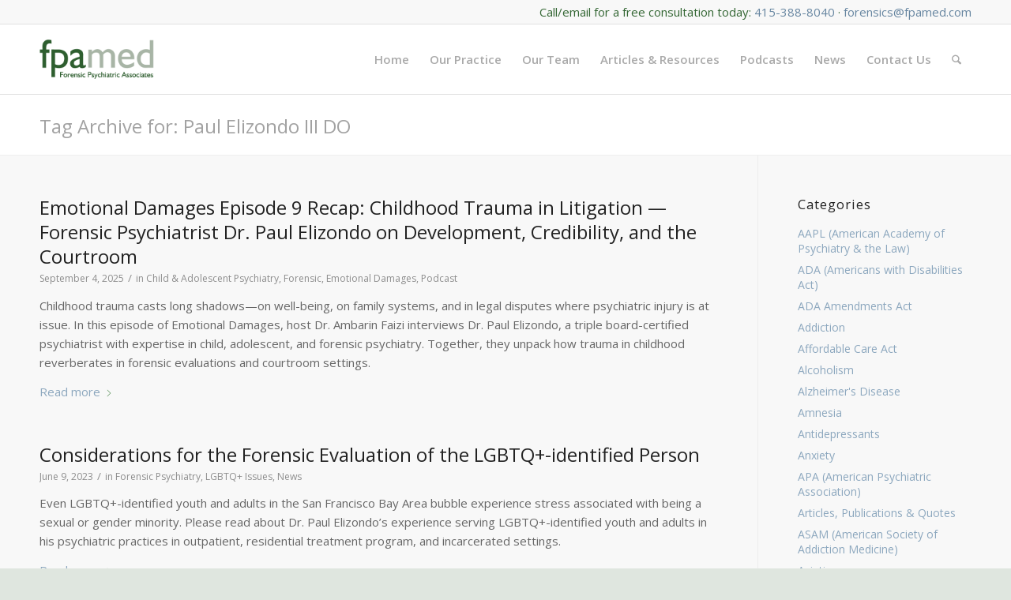

--- FILE ---
content_type: text/html; charset=UTF-8
request_url: https://fpamed.com/tag/paul-elizondo-iii-do/
body_size: 20437
content:
<!DOCTYPE html>
<html lang="en-US" prefix="og: https://ogp.me/ns#" class="html_stretched responsive av-preloader-disabled  html_header_top html_logo_left html_main_nav_header html_menu_right html_slim html_header_sticky html_header_shrinking html_header_topbar_active html_mobile_menu_tablet html_header_searchicon html_content_align_center html_header_unstick_top_disabled html_header_stretch_disabled html_av-overlay-side html_av-overlay-side-classic html_av-submenu-noclone html_entry_id_8668 av-cookies-no-cookie-consent av-no-preview av-default-lightbox html_text_menu_active av-mobile-menu-switch-default">
<head>
<meta charset="UTF-8" />
<meta name="robots" content="noindex, follow" />


<!-- mobile setting -->
<meta name="viewport" content="width=device-width, initial-scale=1">

<!-- Scripts/CSS and wp_head hook -->

<!-- Search Engine Optimization by Rank Math PRO - https://rankmath.com/ -->
<title>Paul Elizondo III DO Archives - Forensic Psychiatric Associates, LP</title>
<meta name="robots" content="follow, index, max-snippet:-1, max-video-preview:-1, max-image-preview:large"/>
<link rel="canonical" href="https://fpamed.com/tag/paul-elizondo-iii-do/" />
<meta property="og:locale" content="en_US" />
<meta property="og:type" content="article" />
<meta property="og:title" content="Paul Elizondo III DO Archives - Forensic Psychiatric Associates, LP" />
<meta property="og:url" content="https://fpamed.com/tag/paul-elizondo-iii-do/" />
<meta property="og:site_name" content="Forensic Psychiatric Associates, LP" />
<meta property="og:image" content="https://fpamed.com/wp-content/uploads/favicon.png" />
<meta property="og:image:secure_url" content="https://fpamed.com/wp-content/uploads/favicon.png" />
<meta property="og:image:width" content="300" />
<meta property="og:image:height" content="300" />
<meta property="og:image:type" content="image/png" />
<meta name="twitter:card" content="summary_large_image" />
<meta name="twitter:title" content="Paul Elizondo III DO Archives - Forensic Psychiatric Associates, LP" />
<meta name="twitter:image" content="https://fpamed.com/wp-content/uploads/favicon.png" />
<meta name="twitter:label1" content="Posts" />
<meta name="twitter:data1" content="3" />
<script type="application/ld+json" class="rank-math-schema-pro">{"@context":"https://schema.org","@graph":[{"@type":"LegalService","@id":"https://fpamed.com/#organization","name":"Forensic Psychiatric Associates, LP","url":"https://fpamed.com","logo":{"@type":"ImageObject","@id":"https://fpamed.com/#logo","url":"https://fpamed.com/wp-content/uploads/favicon.png","contentUrl":"https://fpamed.com/wp-content/uploads/favicon.png","caption":"Forensic Psychiatric Associates, LP","inLanguage":"en-US","width":"300","height":"300"},"openingHours":["Monday,Tuesday,Wednesday,Thursday,Friday,Saturday,Sunday 09:00-17:00"],"image":{"@id":"https://fpamed.com/#logo"}},{"@type":"WebSite","@id":"https://fpamed.com/#website","url":"https://fpamed.com","name":"Forensic Psychiatric Associates, LP","publisher":{"@id":"https://fpamed.com/#organization"},"inLanguage":"en-US"},{"@type":"CollectionPage","@id":"https://fpamed.com/tag/paul-elizondo-iii-do/#webpage","url":"https://fpamed.com/tag/paul-elizondo-iii-do/","name":"Paul Elizondo III DO Archives - Forensic Psychiatric Associates, LP","isPartOf":{"@id":"https://fpamed.com/#website"},"inLanguage":"en-US"}]}</script>
<!-- /Rank Math WordPress SEO plugin -->

<link rel="alternate" type="application/rss+xml" title="Forensic Psychiatric Associates, LP &raquo; Feed" href="https://fpamed.com/feed/" />
<link rel="alternate" type="application/rss+xml" title="Forensic Psychiatric Associates, LP &raquo; Comments Feed" href="https://fpamed.com/comments/feed/" />
<link rel="alternate" type="application/rss+xml" title="Forensic Psychiatric Associates, LP &raquo; Paul Elizondo III DO Tag Feed" href="https://fpamed.com/tag/paul-elizondo-iii-do/feed/" />

<!-- google webfont font replacement -->

			<script type='text/javascript'>

				(function() {

					/*	check if webfonts are disabled by user setting via cookie - or user must opt in.	*/
					var html = document.getElementsByTagName('html')[0];
					var cookie_check = html.className.indexOf('av-cookies-needs-opt-in') >= 0 || html.className.indexOf('av-cookies-can-opt-out') >= 0;
					var allow_continue = true;
					var silent_accept_cookie = html.className.indexOf('av-cookies-user-silent-accept') >= 0;

					if( cookie_check && ! silent_accept_cookie )
					{
						if( ! document.cookie.match(/aviaCookieConsent/) || html.className.indexOf('av-cookies-session-refused') >= 0 )
						{
							allow_continue = false;
						}
						else
						{
							if( ! document.cookie.match(/aviaPrivacyRefuseCookiesHideBar/) )
							{
								allow_continue = false;
							}
							else if( ! document.cookie.match(/aviaPrivacyEssentialCookiesEnabled/) )
							{
								allow_continue = false;
							}
							else if( document.cookie.match(/aviaPrivacyGoogleWebfontsDisabled/) )
							{
								allow_continue = false;
							}
						}
					}

					if( allow_continue )
					{
						var f = document.createElement('link');

						f.type 	= 'text/css';
						f.rel 	= 'stylesheet';
						f.href 	= 'https://fonts.googleapis.com/css?family=Open+Sans:400,600&display=auto';
						f.id 	= 'avia-google-webfont';

						document.getElementsByTagName('head')[0].appendChild(f);
					}
				})();

			</script>
			<style id='wp-img-auto-sizes-contain-inline-css' type='text/css'>
img:is([sizes=auto i],[sizes^="auto," i]){contain-intrinsic-size:3000px 1500px}
/*# sourceURL=wp-img-auto-sizes-contain-inline-css */
</style>
<link rel='stylesheet' id='avia-grid-css' href='https://fpamed.com/wp-content/themes/enfold/css/grid.css?ver=7.1.3' type='text/css' media='all' />
<link rel='stylesheet' id='avia-base-css' href='https://fpamed.com/wp-content/themes/enfold/css/base.css?ver=7.1.3' type='text/css' media='all' />
<link rel='stylesheet' id='avia-layout-css' href='https://fpamed.com/wp-content/themes/enfold/css/layout.css?ver=7.1.3' type='text/css' media='all' />
<link rel='stylesheet' id='avia-module-blog-css' href='https://fpamed.com/wp-content/themes/enfold/config-templatebuilder/avia-shortcodes/blog/blog.css?ver=7.1.3' type='text/css' media='all' />
<link rel='stylesheet' id='avia-module-postslider-css' href='https://fpamed.com/wp-content/themes/enfold/config-templatebuilder/avia-shortcodes/postslider/postslider.css?ver=7.1.3' type='text/css' media='all' />
<link rel='stylesheet' id='avia-module-button-css' href='https://fpamed.com/wp-content/themes/enfold/config-templatebuilder/avia-shortcodes/buttons/buttons.css?ver=7.1.3' type='text/css' media='all' />
<link rel='stylesheet' id='avia-module-buttonrow-css' href='https://fpamed.com/wp-content/themes/enfold/config-templatebuilder/avia-shortcodes/buttonrow/buttonrow.css?ver=7.1.3' type='text/css' media='all' />
<link rel='stylesheet' id='avia-module-button-fullwidth-css' href='https://fpamed.com/wp-content/themes/enfold/config-templatebuilder/avia-shortcodes/buttons_fullwidth/buttons_fullwidth.css?ver=7.1.3' type='text/css' media='all' />
<link rel='stylesheet' id='avia-module-comments-css' href='https://fpamed.com/wp-content/themes/enfold/config-templatebuilder/avia-shortcodes/comments/comments.css?ver=7.1.3' type='text/css' media='all' />
<link rel='stylesheet' id='avia-module-slideshow-css' href='https://fpamed.com/wp-content/themes/enfold/config-templatebuilder/avia-shortcodes/slideshow/slideshow.css?ver=7.1.3' type='text/css' media='all' />
<link rel='stylesheet' id='avia-module-gallery-css' href='https://fpamed.com/wp-content/themes/enfold/config-templatebuilder/avia-shortcodes/gallery/gallery.css?ver=7.1.3' type='text/css' media='all' />
<link rel='stylesheet' id='avia-module-gridrow-css' href='https://fpamed.com/wp-content/themes/enfold/config-templatebuilder/avia-shortcodes/grid_row/grid_row.css?ver=7.1.3' type='text/css' media='all' />
<link rel='stylesheet' id='avia-module-heading-css' href='https://fpamed.com/wp-content/themes/enfold/config-templatebuilder/avia-shortcodes/heading/heading.css?ver=7.1.3' type='text/css' media='all' />
<link rel='stylesheet' id='avia-module-hr-css' href='https://fpamed.com/wp-content/themes/enfold/config-templatebuilder/avia-shortcodes/hr/hr.css?ver=7.1.3' type='text/css' media='all' />
<link rel='stylesheet' id='avia-module-icon-css' href='https://fpamed.com/wp-content/themes/enfold/config-templatebuilder/avia-shortcodes/icon/icon.css?ver=7.1.3' type='text/css' media='all' />
<link rel='stylesheet' id='avia-module-iconlist-css' href='https://fpamed.com/wp-content/themes/enfold/config-templatebuilder/avia-shortcodes/iconlist/iconlist.css?ver=7.1.3' type='text/css' media='all' />
<link rel='stylesheet' id='avia-module-image-css' href='https://fpamed.com/wp-content/themes/enfold/config-templatebuilder/avia-shortcodes/image/image.css?ver=7.1.3' type='text/css' media='all' />
<link rel='stylesheet' id='avia-module-magazine-css' href='https://fpamed.com/wp-content/themes/enfold/config-templatebuilder/avia-shortcodes/magazine/magazine.css?ver=7.1.3' type='text/css' media='all' />
<link rel='stylesheet' id='avia-module-contact-css' href='https://fpamed.com/wp-content/themes/enfold/config-templatebuilder/avia-shortcodes/contact/contact.css?ver=7.1.3' type='text/css' media='all' />
<link rel='stylesheet' id='avia-module-notification-css' href='https://fpamed.com/wp-content/themes/enfold/config-templatebuilder/avia-shortcodes/notification/notification.css?ver=7.1.3' type='text/css' media='all' />
<link rel='stylesheet' id='avia-module-social-css' href='https://fpamed.com/wp-content/themes/enfold/config-templatebuilder/avia-shortcodes/social_share/social_share.css?ver=7.1.3' type='text/css' media='all' />
<link rel='stylesheet' id='avia-module-tabs-css' href='https://fpamed.com/wp-content/themes/enfold/config-templatebuilder/avia-shortcodes/tabs/tabs.css?ver=7.1.3' type='text/css' media='all' />
<link rel='stylesheet' id='avia-module-toggles-css' href='https://fpamed.com/wp-content/themes/enfold/config-templatebuilder/avia-shortcodes/toggles/toggles.css?ver=7.1.3' type='text/css' media='all' />
<link rel='stylesheet' id='avia-module-video-css' href='https://fpamed.com/wp-content/themes/enfold/config-templatebuilder/avia-shortcodes/video/video.css?ver=7.1.3' type='text/css' media='all' />
<link rel='stylesheet' id='social-icons-general-css' href='//fpamed.com/wp-content/plugins/social-icons/assets/css/social-icons.css?ver=1.7.4' type='text/css' media='all' />
<link rel='stylesheet' id='wp-smart-crop-renderer-css' href='https://fpamed.com/wp-content/plugins/wp-smartcrop/css/image-renderer.css?ver=2.0.10' type='text/css' media='all' />
<link rel='stylesheet' id='avia-scs-css' href='https://fpamed.com/wp-content/themes/enfold/css/shortcodes.css?ver=7.1.3' type='text/css' media='all' />
<link rel='stylesheet' id='avia-fold-unfold-css' href='https://fpamed.com/wp-content/themes/enfold/css/avia-snippet-fold-unfold.css?ver=7.1.3' type='text/css' media='all' />
<link rel='stylesheet' id='avia-popup-css-css' href='https://fpamed.com/wp-content/themes/enfold/js/aviapopup/magnific-popup.min.css?ver=7.1.3' type='text/css' media='screen' />
<link rel='stylesheet' id='avia-lightbox-css' href='https://fpamed.com/wp-content/themes/enfold/css/avia-snippet-lightbox.css?ver=7.1.3' type='text/css' media='screen' />
<link rel='stylesheet' id='avia-widget-css-css' href='https://fpamed.com/wp-content/themes/enfold/css/avia-snippet-widget.css?ver=7.1.3' type='text/css' media='screen' />
<link rel='stylesheet' id='avia-dynamic-css' href='https://fpamed.com/wp-content/uploads/dynamic_avia/enfold_child.css?ver=6981091c4b7a1' type='text/css' media='all' />
<link rel='stylesheet' id='avia-custom-css' href='https://fpamed.com/wp-content/themes/enfold/css/custom.css?ver=7.1.3' type='text/css' media='all' />
<link rel='stylesheet' id='avia-style-css' href='https://fpamed.com/wp-content/themes/enfold-child/style.css?ver=7.1.3' type='text/css' media='all' />
<!--n2css--><!--n2js--><script type="text/javascript" src="https://fpamed.com/wp-includes/js/jquery/jquery.min.js?ver=3.7.1" id="jquery-core-js"></script>
<script type="text/javascript" src="https://fpamed.com/wp-includes/js/jquery/jquery-migrate.min.js?ver=3.4.1" id="jquery-migrate-js"></script>
<script type="text/javascript" src="https://fpamed.com/wp-content/uploads/dynamic_avia/avia-head-scripts-cf5661dfee7b2025bf698b5866294d75---6981091f160d4.js" id="avia-head-scripts-js"></script>
<link rel="https://api.w.org/" href="https://fpamed.com/wp-json/" /><link rel="alternate" title="JSON" type="application/json" href="https://fpamed.com/wp-json/wp/v2/tags/359" /><link rel="EditURI" type="application/rsd+xml" title="RSD" href="https://fpamed.com/xmlrpc.php?rsd" />
<meta name="generator" content="WordPress 6.9" />
<!-- start Simple Custom CSS and JS -->
<style type="text/css">
/* HOME PHOTO STRIP */
.main_color .avia-gallery a:nth-child(-n+28) img {
    background: #336633;
}
.main_color .avia-gallery a:nth-child(n+29):nth-child(-n+42) img {
    background: #aab4a7;
}
.main_color .avia-gallery a:nth-child(43) img {
    background: #6786a1;
}
.main_color .avia-gallery a:nth-child(n+44):nth-child(-n+44) img {
    background: #fff;
}
/* @media only screen and (max-width: 479px) {
  .main_color .avia-gallery a:nth-child(6) img, .main_color .avia-gallery a:nth-child(19) img {
      background: #f8f8f8!important;
  }
  .main_color .avia-gallery a:nth-child(22) img, .main_color .avia-gallery a:nth-child(23) img {
      background: #aab4a7;
  }
  .main_color .avia-gallery a:nth-child(24) img {
      background: #6786a1;
  }
} */
.responsive .fullwidth .container {
    max-width: none;
    padding: 0;
}
.avia-section.noMinHeight {
    min-height: auto;
}
.avia-section.alignRight {
    text-align: right;
}
#top div .avia-gallery img {
    border-width: 2px;
    padding: 8px;
}
.main_color .avia-gallery-thumb img {
    border-color: #f8f8f8;
}
@media only screen and (max-width: 989px) {
  .responsive #top #wrap_all .fullwidth .container {
      width: 100%;
      max-width: 100%;
  }
  #top div .avia-gallery img {
      padding: 3px;
  }
}
#top .avia-gallery .avia-gallery-thumb a:hover {
    opacity: 1;
}
#top div .avia-gallery img {
    opacity: .85;
}
#top div .avia-gallery img:hover {
    opacity: 1;
}
.legend img {
    position: relative;
    top: 3px;
}
@media only screen and (max-width: 479px) {
  .responsive #top #wrap_all .widerMobile .container {
      width: 90%;
      max-width: 90%;
  }
  #top .av_textblock_section .avia_textblock.legend {
      text-align: center;
  }
  .legend p {
      line-height: 2.2;
  }
}
.responsive .av-image-hotspot-pulse {
    display: none;
}
.responsive .no-maxwidth .container {
    max-width: none;
}
/* MISC */
.av-main-nav li:hover .current_page_item > a > .avia-menu-fx {
    visibility: hidden;
}
#top .avia_ajax_form.avia-mailchimp-form .text_input {
    max-width: 320px;
	border-radius: 3px
}
.modified_width .button, #top {
	border-radius: 3px;
	width: auto;
	min-width: 140px;
}
 #top .av-mailchimp-widget .button {
	border-radius: 3px;
	width: auto;
	min-width: auto;
	padding: 10px 20px;
}
.avia-tooltip {
	margin-top: 10px;
	padding: 5px;
}
.avia-tooltip .inner_tooltip {
	font-size: 10px;
    line-height: normal;
}
.entry-content-wrapper .clean ul {
    list-style: none;
    margin-left: 0;
}
.entry-content-wrapper .clean li {
    margin-left: 0;
    padding: 7px 0;
    line-height: normal;
}
@media only screen and (min-width: 768px) {
  .avia_message_box.formNotice {
      margin: 30px 30px -15px;
  }
}
.designed-form-container[_ngcontent-share-c167] .mat-vertical-content {
    padding: 0;
}
.entry-content-wrapper .post-title {
    font-size: 24px;
}
H1, H2, H3, H4, H5, H6 {
line-height:1.4em;
}

.special_amp {
    font-family: inherit;
    font-style: inherit;
    font-size: inherit;
    line-height: inherit;
    font-weight: inherit;
}
@media only screen and (max-width: 414px) {
	.team-photos {
		max-width: 60%;
	}
}
/* MISC (moved from lower down 12/2023) */
input[type="submit"].ctct-submit {
    border-radius: 3px;
}
.lower-alpha {
    list-style-type: lower-alpha;
}
ol ol[type="a"] {
    margin-left: 0px;
}
ol ol[type="a"] li {
    margin-bottom: 0px;
  	line-height: normal;
}
body .av-special-heading.classic-quote > * {
    font-family: Georgia, Times, serif;
}
#top div .avia-gallery .qtip-content {
    text-transform: uppercase;
}
#services h3 {
    font-size: 22px;
}
#services .iconlist_title_small {
    font-size: 16px;
}
@media only screen and (min-width : 769px) {
  .maxwidth {
    padding: 0 20%;
  }
}
.tight-headings h3, .tight-headings h2 {
  margin-bottom: -10px;
}
.alternate_color .avia-button.avia-color-green, .alternate_color .avia-button.avia-color-green:hover {
    background-color: #669966;
    border-color: #447744;
}
#top .avia-button-fullwidth {
    font-size: 1.3em;
    font-weight: bold;
    text-transform: uppercase;
}
#top .avia-button-fullwidth:hover {
    opacity: .9;
}
.av-subheading {
    line-height: 1.4em;
}
.single-small .post_author_timeline {
    display: none;
}
@media only screen and (max-width : 767px) {
  .grid-photo {
    padding: 0!important;
  }
}
.blog-author, .comment-container {
    display: none;
}
span.text-sep-cat {
  display: none;
}
.archive .category-term-description, h3.tag-page-post-type-title {
    display: none;
}
#header {
    background: inherit;
}
.fpa { 
  font-weight:bold;
  color: inherit;
}
 #top.page-id-58 input[type="email"] {
    width: 70%;
}
#categories-5 li {
    line-height: normal;
    margin-top: 8px;
}
hr {
    margin: 24px 0 25px;
}
.bio-photos img {
    margin-top: 20px;
}
h3.avia-form-success {
    font-size: 17px;
    line-height: 1.4em;
}
.avia-button.avia-color-teal, .avia-button.avia-color-blue {
    color: #fff!important;
}
ul.social-icons-lists {
    margin-left: 0;
}
.av-hotspot-container .av-image-hotspot_inner {
    background: #6786a1;
    color: #fff;
}
.ctct-button { display: none }

.avia-button.avia-color-green, .avia-button.avia-color-green:hover {
    background-color: #336633;
    border-color: #2b5d2f;
}
.avia-button.avia-color-blue, .avia-button.avia-color-blue:hover {
    background-color: #6786a1;
}
.ctct-disclosure { display: none }
.social-icons-lists li.social-icons-list-item {
    margin: 0 0 5px;
}
/* TWEAKS FOR MEGA MENU */
#top #header .avia_mega_div > .sub-menu > li.blankColumnTitle {
    padding-top: 36px;
}
.html_av-overlay-side #top #wrap_all .av-burger-overlay li a {
    padding: 15px 40px;
}
.html_av-overlay-side-classic #top .av-burger-overlay li li .avia-bullet {
    left: 40px;
}
.html_av-overlay-side #top #wrap_all .av-burger-overlay li li a {
    padding-left: 60px;
}
.html_av-overlay-side-classic #top .av-burger-overlay li li li .avia-bullet {
    left: 60px;
}
.html_av-overlay-side #top #wrap_all .av-burger-overlay li li li a {
    padding-left: 80px;
}
.widget_nav_menu a {
    padding: 7px 0px 7px 0;
    line-height: normal;
}
.widget_nav_menu ul:first-child>.current_page_item>a {
    padding: 10px 7px 11px 0;
}
#top .header_color .main_menu .menu .avia_mega_div ul .current-menu-item > a {
    color: #336633;
}
/* LANDING PAGES */
.html_header_transparency #top .avia-builder-el-0.landing .container {
    padding-top: 10px;
}
.responsive .landing.constrain .container {
    max-width: 1180px;
}
.landing.header span.phone {
    color: #8ca7be;
}
.main_color.landing {
    color: #333;
}
.landing p {
    font-size: 17px;
}
.landing.header p {
    font-size: 20px;
}
#top #wrap_all .all_colors .landing h1, #top #wrap_all .all_colors .landing h2, #top .all_colors .landing.header strong {
    color: #336633;
}
#top #wrap_all .all_colors .landing h1 {
    font-size: 48px;
}
.landing h2 {
    font-size: 38px;
}
@media only screen and (max-width: 989px) {
  #top #wrap_all .all_colors #expert.landing h2 {
      font-size: 31px;
  }
}
.medium-icons .avia-icon-list .iconlist_icon {
    height: 40px;
    width: 40px;
    line-height: 40px;
    font-size: 25px;
}
@media only screen and (max-width: 989px) {
  .medium-icons .avia-icon-list .iconlist_icon {
      height: 35px;
      width: 35px;
      line-height: 35px;
      font-size: 20px;
  }
  .medium-icons .avia-icon-list article.article-icon-entry {
      min-height: 35px;
  }
  .avia-icon-list-container.medium-icons {
      margin-top: 15px;
  }
}
.medium-icons .avia-icon-list li {
    min-height: auto;
    padding-bottom: 20px;
}
.medium-icons .avia-icon-list .iconlist_icon {
    margin-right: 15px;
}
.medium-icons h4 {
    font-size: 17px;
}
@media only screen and (min-width: 990px) {
  .medium-icons.matthew h4 {
      font-size: 21px;
  }
  .medium-icons.tyler h4 {
      font-size: 20px;
  }
}
@media only screen and (max-width: 768px) {
  .medium-icons .avia-icon-list li {
      padding-bottom: 10px;
  }
  .medium-icons h4 {
      font-size: 15px;
  }
  .medium-icons.matthew h4, .medium-icons.tyler h4 {
      font-size: 16px;
  }
}
.avia-button.avia-size-x-large {
    padding: 20px 50px 18px;
    font-size: 20px;
    text-transform: uppercase;
}
#top .all_colors .serif p {
    font-family: Georgia, Times, serif;
    line-height: 1.4;
    font-size: 18px;
}
@media only screen and (max-width: 767px) {
  .responsive #top #wrap_all .landing.header .flex_column {
      margin-bottom: 0;
      width: 50%;
  }
  #top .landing.header .flex_column_table_cell {
      float: left;
  }
  .landing.header p {
      margin: 0;
  }
  .avia-section.landing.header {
      min-height: auto;
  }
}
@media only screen and (min-width : 600px) {
  .contact .avia-button.avia-size-x-large {
      min-width: 350px;
  }
}
@media only screen and (min-width: 768px) and (max-width: 1024px) and (orientation: portrait) {
  .landing .container {
      padding: 0px 50px;
  }
}
@media only screen and (max-width : 767px) {
  .landing.header .avia-image-container .avia_image {
      width: 120px;
  }
  .responsive #top #wrap_all .flex_column.aboutBullets {
      margin-bottom: 10px;
  }
}
@media only screen and (max-width: 479px) {
  #top #wrap_all .all_colors #expert.landing h1, #top #wrap_all .all_colors #expert.landing h2 {
      text-align: center;
  }
  .landing:not(.header):not(#expert) .content {
      padding-bottom: 20px;
  }
}
.page-id-7141 .sidebar .widget:first-child, .page-id-7118 .sidebar .widget:first-child, .page-id-6340 .sidebar .widget:first-child, .page-id-6641 .sidebar .widget:first-child, .page-id-6645 .sidebar .widget:first-child, .page-id-6650 .sidebar .widget:first-child, .page-id-6654 .sidebar .widget:first-child.page-id-6340 .sidebar .widget:first-child, .page-id-6641 .sidebar .widget:first-child, .page-id-6645 .sidebar .widget:first-child, .page-id-6650 .sidebar .widget:first-child, .page-id-6654 .sidebar .widget:first-child, .page-id-6917 .sidebar .widget:first-child, .page-id-6922 .sidebar .widget:first-child {
    display: none;
}
@media only screen and (min-width: 480px) {
  br.mobile {
      display: none;
  }
}
/* GENERAL LANDING PAGE SLIDER */
#top #wrap_all .all_colors #landing-slider h2 {
    color: #fff;
  	margin-top: -15px;
}
@media only screen and (max-width: 479px) {
  #top #wrap_all .all_colors #landing-slider h2 {
      text-align: center;
  }
}
#landing-slider ol {
    list-style-type: none!important;
    margin-left: 0;
}
#landing-slider ol li {
    background: url(https://fpamed.com/wp-content/uploads/bullet.png) no-repeat left center!important;
    background-size: 30px!important;
    padding: 0 0 0 45px!important;
    line-height: normal!important;
    display: flex;
    align-items: center;
    min-height: 55px;
}
@media only screen and (max-width: 479px) {
  #landing-slider ol li {
      background-size: 28px!important;
      background-position: left top!important;
      min-height: auto;
      padding: 6px 0 15px 37px!important;
  }
}
/* UNFLOAT IMAGES IN MOBILE */
@media only screen and (max-width: 767px) {
  body .main_color:not(.header) .alignright, .entry-content-wrapper a:hover .alignright {
      float: none;
      margin: 10px 0px!important;
  }
  .avia-testimonial-image {
      float: none;
  }
}
/* TEAM TOGGLES */
.togglecontainer.button-margin {
    margin: 20px 0;
}
.button-margin .single_toggle {
    float: none;
}
.main_color .toggler:hover
/* HEADER AJAX SEARCH */
input#s {
    color: #333!important;
}
.header_color .av_ajax_search_image {
    display: none;
}
div .header_color .button, .header_color #submit {
    background-color: #6786a1;
}
.header_color a.av_ajax_search_entry_view_all {
    color: #6786a1;
}
/* SEARCH RESULTS PAGE */
.template-search .post-meta-infos {
    display: none;
}
.template-search .entry-content-wrapper .post-title {
    margin-top: 10px;
}
/* HOME TEAM SLIDER */
.home #element_avia_1_1 {
    display: none;
}
@media only screen and (min-width : 1480px) {
  .nextend-arrow {
    --widget-offset: 5%!important;
  }
}
@media only screen and (max-width : 1479px) {
  .nextend-arrow {
    --widget-offset: 0!important;
  }
}
/*
@media only screen and (max-width : 989px) and (min-width : 481px) {
  .nextend-arrow {
      margin-bottom: 135px;
  }
}
*/
/*@media only screen and (max-width : 480px) {
  .nextend-arrow {
      margin-bottom: 550px;
  }
}*/
.cat-item-317 { display: none; }
/* ICONLISTS */
.avia-icon-list .iconlist-timeline {
    border-right-style: none;
}
.avia-icon-list .av-iconlist-empty .iconlist_title {
    margin-top: 4px;
}
.avia-icon-list .iconlist_icon {
    height: 60px;
    width: 60px;
    line-height: 60px;
}
.avia-icon-list li {
    min-height: 100px;
}
.av-iconlist-small [data-av_icon]:before {
    font-size: 2em;
}
#top .av-iconlist-small .iconlist_icon {
    margin-right: 0.6em;
}
#top .av-iconlist-small article.article-icon-entry {
    min-height: 30px;
}
/* PROFILE CONTACTS */
#custom_post_widget-4578 {
  margin-top: 25px;
}
#custom_post_widget-4578 p {
  margin: 0;
  font-size: 17px;
  line-height: 1.4em;
}
/* TIGHTEN AND WIDEN TOPNAV DROPDOWNS */
.av-main-nav ul {
    width: 250px;
}
#top .av-main-nav ul a {
    padding: 5px 15px;
}
/* TOPSTRIP */
.av_phone_active_right .phone-info {
    font-size: 15px;
    color: #336633!important;
}
@media only screen and (max-width : 414px) {
  .av_phone_active_right .phone-info {
      margin: 5px 0;
  }
  .phone-info span.call {
      display: block;
      margin-bottom: 5px;
  }
}
@media only screen and (max-width : 768px) {
  .av_phone_active_right .phone-info {
      float: none;
  }
  #header_meta .container {
      text-align: center;
  }
}
/* IMAGE WRAP MARGINS AND CAPTION WORK */
body .alignleft, .entry-content-wrapper a:hover .alignleft {
    margin: 6px 30px 10px 0;
}
body .alignright, .entry-content-wrapper a:hover .alignright {
    margin: 5px 0px 10px 30px;
}
#top .wp-caption.alignleft {
    margin: 5px 30px 10px 0px;
}
#top .wp-caption.alignright {
    margin: 5px 0 10px 30px;
}
.wp-caption-text {
    font-size: 14px;
    padding: 3px 10px 9px;
    line-height: 1.3em;
}
/* TITLE CONTAINER FORMATTING */
.page .title_container, .single-post .title_container {
    display: none;
}
#top .alternate_color.title_container .main-title a {
    font-weight: light;
    font-size: 24px;
}
#top .title_container .container {
    padding-top: 0;
    padding-bottom: 0;
    min-height: 36px;
}
/* SIDEBAR WIDGET SPACING */
.widget li.cat-item {
    margin-bottom: 7px;
    line-height: normal;
    font-size: 14px;
}
#top .widget .cat-item ul {
    margin: 0 0 3px 10px;
}
.widget {
    clear: both;
    position: relative;
    padding: 15px 0 30px 0;
    float: none;
}
#top form {
    margin-bottom: 0;
}
#top .widget_nav_menu .nested_nav {
    padding-bottom: 0;
}
/* GENERAL STYLING */
#top .main_color .avia-color-theme-color-highlight {
    border-color: #999966;
    background-color: #AB9D7E;
}
.main_color a, .main_color .sidebar a, .main_color strong a {
  color: #8ca7be;
}
.main_color .sidebar a:hover {
  color: #669966;
}
.main_color blockquote, .main_color .avia-bullet, .main_color .av-no-color.av-icon-style-border a.av-icon-char {
    border-color: #e4dfd3;
}
/* BLOG INDEX STYLING */
.template-blog .blog-meta {
    display: none;
}
.template-blog .post_delimiter {
    padding: 0;
}
.single-post div.entry-content {
    margin-top: 35px;
}
.post-meta-infos {
    margin-bottom: -7px;
    line-height: normal;
}
/* MOVE SIDEBAR DOWN BELOW CONTENT IN TABLET PORTRAIT VIEW */
@media only screen and (min-device-width : 768px) and (max-device-width : 1023px) and (orientation : portrait) { 
	.container .av-content-small.units {
	   width: 100% !important;
	}
	  .content .entry-content-wrapper {
		padding-right: 0;
	}
	  .content {
		border-right: none;
	}
	  .inner_sidebar {
		margin-left: 0;
	}
	  #top #main .sidebar {
		border-left: none;
		overflow: visible;
	}
	  #top .main_color input[type='email'] {
		width: 50%;
	}
}</style>
<!-- end Simple Custom CSS and JS -->

<link rel="icon" href="https://fpamed.com/wp-content/uploads/favicon.png" type="image/png">
<!--[if lt IE 9]><script src="https://fpamed.com/wp-content/themes/enfold/js/html5shiv.js"></script><![endif]--><link rel="profile" href="https://gmpg.org/xfn/11" />
<link rel="alternate" type="application/rss+xml" title="Forensic Psychiatric Associates, LP RSS2 Feed" href="https://fpamed.com/feed/" />
<link rel="pingback" href="https://fpamed.com/xmlrpc.php" />
<script type="text/javascript" id="google_gtagjs" src="https://www.googletagmanager.com/gtag/js?id=G-FHWN62L6XW" async="async"></script>
<script type="text/javascript" id="google_gtagjs-inline">
/* <![CDATA[ */
window.dataLayer = window.dataLayer || [];function gtag(){dataLayer.push(arguments);}gtag('js', new Date());gtag('config', 'G-FHWN62L6XW', {} );
/* ]]> */
</script>

<!-- To speed up the rendering and to display the site as fast as possible to the user we include some styles and scripts for above the fold content inline -->
<script type="text/javascript">'use strict';var avia_is_mobile=!1;if(/Android|webOS|iPhone|iPad|iPod|BlackBerry|IEMobile|Opera Mini/i.test(navigator.userAgent)&&'ontouchstart' in document.documentElement){avia_is_mobile=!0;document.documentElement.className+=' avia_mobile '}
else{document.documentElement.className+=' avia_desktop '};document.documentElement.className+=' js_active ';(function(){var e=['-webkit-','-moz-','-ms-',''],n='',o=!1,a=!1;for(var t in e){if(e[t]+'transform' in document.documentElement.style){o=!0;n=e[t]+'transform'};if(e[t]+'perspective' in document.documentElement.style){a=!0}};if(o){document.documentElement.className+=' avia_transform '};if(a){document.documentElement.className+=' avia_transform3d '};if(typeof document.getElementsByClassName=='function'&&typeof document.documentElement.getBoundingClientRect=='function'&&avia_is_mobile==!1){if(n&&window.innerHeight>0){setTimeout(function(){var e=0,o={},a=0,t=document.getElementsByClassName('av-parallax'),i=window.pageYOffset||document.documentElement.scrollTop;for(e=0;e<t.length;e++){t[e].style.top='0px';o=t[e].getBoundingClientRect();a=Math.ceil((window.innerHeight+i-o.top)*0.3);t[e].style[n]='translate(0px, '+a+'px)';t[e].style.top='auto';t[e].className+=' enabled-parallax '}},50)}}})();</script><style type="text/css">
		@font-face {font-family: 'entypo-fontello-enfold'; font-weight: normal; font-style: normal; font-display: auto;
		src: url('https://fpamed.com/wp-content/themes/enfold/config-templatebuilder/avia-template-builder/assets/fonts/entypo-fontello-enfold/entypo-fontello-enfold.woff2') format('woff2'),
		url('https://fpamed.com/wp-content/themes/enfold/config-templatebuilder/avia-template-builder/assets/fonts/entypo-fontello-enfold/entypo-fontello-enfold.woff') format('woff'),
		url('https://fpamed.com/wp-content/themes/enfold/config-templatebuilder/avia-template-builder/assets/fonts/entypo-fontello-enfold/entypo-fontello-enfold.ttf') format('truetype'),
		url('https://fpamed.com/wp-content/themes/enfold/config-templatebuilder/avia-template-builder/assets/fonts/entypo-fontello-enfold/entypo-fontello-enfold.svg#entypo-fontello-enfold') format('svg'),
		url('https://fpamed.com/wp-content/themes/enfold/config-templatebuilder/avia-template-builder/assets/fonts/entypo-fontello-enfold/entypo-fontello-enfold.eot'),
		url('https://fpamed.com/wp-content/themes/enfold/config-templatebuilder/avia-template-builder/assets/fonts/entypo-fontello-enfold/entypo-fontello-enfold.eot?#iefix') format('embedded-opentype');
		}

		#top .avia-font-entypo-fontello-enfold, body .avia-font-entypo-fontello-enfold, html body [data-av_iconfont='entypo-fontello-enfold']:before{ font-family: 'entypo-fontello-enfold'; }
		
		@font-face {font-family: 'entypo-fontello'; font-weight: normal; font-style: normal; font-display: auto;
		src: url('https://fpamed.com/wp-content/themes/enfold/config-templatebuilder/avia-template-builder/assets/fonts/entypo-fontello/entypo-fontello.woff2') format('woff2'),
		url('https://fpamed.com/wp-content/themes/enfold/config-templatebuilder/avia-template-builder/assets/fonts/entypo-fontello/entypo-fontello.woff') format('woff'),
		url('https://fpamed.com/wp-content/themes/enfold/config-templatebuilder/avia-template-builder/assets/fonts/entypo-fontello/entypo-fontello.ttf') format('truetype'),
		url('https://fpamed.com/wp-content/themes/enfold/config-templatebuilder/avia-template-builder/assets/fonts/entypo-fontello/entypo-fontello.svg#entypo-fontello') format('svg'),
		url('https://fpamed.com/wp-content/themes/enfold/config-templatebuilder/avia-template-builder/assets/fonts/entypo-fontello/entypo-fontello.eot'),
		url('https://fpamed.com/wp-content/themes/enfold/config-templatebuilder/avia-template-builder/assets/fonts/entypo-fontello/entypo-fontello.eot?#iefix') format('embedded-opentype');
		}

		#top .avia-font-entypo-fontello, body .avia-font-entypo-fontello, html body [data-av_iconfont='entypo-fontello']:before{ font-family: 'entypo-fontello'; }
		</style>

<!--
Debugging Info for Theme support: 

Theme: Enfold
Version: 7.1.3
Installed: enfold
AviaFramework Version: 5.6
AviaBuilder Version: 6.0
aviaElementManager Version: 1.0.1
- - - - - - - - - - -
ChildTheme: Enfold Child
ChildTheme Version: 0.4.3.2
ChildTheme Installed: enfold

- - - - - - - - - - -
ML:256-PU:36-PLA:21
WP:6.9
Compress: CSS:disabled - JS:all theme files
Updates: enabled - token has changed and not verified
PLAu:19
-->
</head>

<body data-rsssl=1 id="top" class="archive tag tag-paul-elizondo-iii-do tag-359 wp-theme-enfold wp-child-theme-enfold-child stretched rtl_columns av-curtain-numeric open_sans  avia-responsive-images-support" itemscope="itemscope" itemtype="https://schema.org/WebPage" >

	
	<div id='wrap_all'>

	
<header id='header' class='all_colors header_color light_bg_color  av_header_top av_logo_left av_main_nav_header av_menu_right av_slim av_header_sticky av_header_shrinking av_header_stretch_disabled av_mobile_menu_tablet av_header_searchicon av_header_unstick_top_disabled av_bottom_nav_disabled  av_header_border_disabled' aria-label="Header" data-av_shrink_factor='50' role="banner" itemscope="itemscope" itemtype="https://schema.org/WPHeader" >

		<div id='header_meta' class='container_wrap container_wrap_meta  av_phone_active_right av_extra_header_active av_entry_id_8668'>

			      <div class='container'>
			      <div class='phone-info '><div><span class="call">Call/email for a free consultation today:</span>  <a href="tel:4153888040">415-388-8040</a>  &middot; <a href="mailto:forensics@fpamed.com">forensics@fpamed.com</a></div></div>			      </div>
		</div>

		<div  id='header_main' class='container_wrap container_wrap_logo'>

        <div class='container av-logo-container'><div class='inner-container'><span class='logo avia-standard-logo'><a href='https://fpamed.com/' class='' aria-label='FPA Med Logo enfold' title='FPA Med Logo enfold'><img src="https://fpamed.com/wp-content/uploads/FPA-Med-Logo-enfold.png" srcset="https://fpamed.com/wp-content/uploads/FPA-Med-Logo-enfold.png 400w, https://fpamed.com/wp-content/uploads/FPA-Med-Logo-enfold-300x182.png 300w" sizes="(max-width: 400px) 100vw, 400px" height="100" width="300" alt='Forensic Psychiatric Associates, LP' title='FPA Med Logo enfold' /></a></span><nav class='main_menu' data-selectname='Select a page'  role="navigation" itemscope="itemscope" itemtype="https://schema.org/SiteNavigationElement" ><div class="avia-menu av-main-nav-wrap"><ul role="menu" class="menu av-main-nav" id="avia-menu"><li role="menuitem" id="menu-item-5406" class="menu-item menu-item-type-post_type menu-item-object-page menu-item-home menu-item-top-level menu-item-top-level-1"><a href="https://fpamed.com/" itemprop="url" tabindex="0"><span class="avia-bullet"></span><span class="avia-menu-text">Home</span><span class="avia-menu-fx"><span class="avia-arrow-wrap"><span class="avia-arrow"></span></span></span></a></li>
<li role="menuitem" id="menu-item-2101" class="menu-item menu-item-type-post_type menu-item-object-page menu-item-has-children menu-item-top-level menu-item-top-level-2"><a href="https://fpamed.com/about/" itemprop="url" tabindex="0"><span class="avia-bullet"></span><span class="avia-menu-text">Our Practice</span><span class="avia-menu-fx"><span class="avia-arrow-wrap"><span class="avia-arrow"></span></span></span></a>


<ul class="sub-menu">
	<li role="menuitem" id="menu-item-558" class="menu-item menu-item-type-post_type menu-item-object-page"><a href="https://fpamed.com/about/forensic-psychiatry/" itemprop="url" tabindex="0"><span class="avia-bullet"></span><span class="avia-menu-text">Forensic Psychiatry</span></a></li>
	<li role="menuitem" id="menu-item-559" class="menu-item menu-item-type-post_type menu-item-object-page"><a href="https://fpamed.com/about/forensic-psychology/" itemprop="url" tabindex="0"><span class="avia-bullet"></span><span class="avia-menu-text">Forensic Psychology</span></a></li>
	<li role="menuitem" id="menu-item-560" class="menu-item menu-item-type-post_type menu-item-object-page"><a href="https://fpamed.com/about/mass-tort-multi-plaintiff-cases/" itemprop="url" tabindex="0"><span class="avia-bullet"></span><span class="avia-menu-text">Mass Tort/Multi-Plaintiff Cases</span></a></li>
	<li role="menuitem" id="menu-item-2757" class="menu-item menu-item-type-post_type menu-item-object-page"><a href="https://fpamed.com/about/ethical-guidelines/" itemprop="url" tabindex="0"><span class="avia-bullet"></span><span class="avia-menu-text">Ethical Guidelines</span></a></li>
	<li role="menuitem" id="menu-item-2132" class="menu-item menu-item-type-post_type menu-item-object-page"><a href="https://fpamed.com/about/our-clients/" itemprop="url" tabindex="0"><span class="avia-bullet"></span><span class="avia-menu-text">Our Clients</span></a></li>
</ul>
</li>
<li role="menuitem" id="menu-item-2099" class="menu-item menu-item-type-post_type menu-item-object-page menu-item-has-children menu-item-mega-parent  menu-item-top-level menu-item-top-level-3"><a href="https://fpamed.com/our-team/" itemprop="url" tabindex="0"><span class="avia-bullet"></span><span class="avia-menu-text">Our Team</span><span class="avia-menu-fx"><span class="avia-arrow-wrap"><span class="avia-arrow"></span></span></span></a>
<div class='avia_mega_div avia_mega4 twelve units'>

<ul class="sub-menu">
	<li role="menuitem" id="menu-item-7506" class="menu-item menu-item-type-custom menu-item-object-custom menu-item-has-children avia_mega_menu_columns_4 three units  avia_mega_menu_columns_first"><span class='mega_menu_title heading-color av-special-font'>Experts</span>
	<ul class="sub-menu">
		<li role="menuitem" id="menu-item-2100" class="menu-item menu-item-type-post_type menu-item-object-page"><a href="https://fpamed.com/our-team/mark-i-levy-md-dlfapa-forensic-psychiatrist/" itemprop="url" tabindex="0"><span class="avia-bullet"></span><span class="avia-menu-text">Mark I. Levy, MD, DLFAPA</span></a></li>
		<li role="menuitem" id="menu-item-2254" class="menu-item menu-item-type-post_type menu-item-object-page"><a href="https://fpamed.com/our-team/charles-saldanha-md-dfapa-forensic-psychiatrist/" itemprop="url" tabindex="0"><span class="avia-bullet"></span><span class="avia-menu-text">Charles Saldanha, MD, DFAPA</span></a></li>
		<li role="menuitem" id="menu-item-2252" class="menu-item menu-item-type-post_type menu-item-object-page"><a href="https://fpamed.com/our-team/david-y-kan-md-dfasam-forensic-psychiatrist/" itemprop="url" tabindex="0"><span class="avia-bullet"></span><span class="avia-menu-text">David Y. Kan, MD, DFASAM</span></a></li>
		<li role="menuitem" id="menu-item-2251" class="menu-item menu-item-type-post_type menu-item-object-page"><a href="https://fpamed.com/our-team/james-a-armontrout-md-forensic-psychiatrist/" itemprop="url" tabindex="0"><span class="avia-bullet"></span><span class="avia-menu-text">James A. Armontrout, MD</span></a></li>
		<li role="menuitem" id="menu-item-3372" class="menu-item menu-item-type-post_type menu-item-object-page"><a href="https://fpamed.com/our-team/steven-h-berger-md-forensic-psychiatrist/" itemprop="url" tabindex="0"><span class="avia-bullet"></span><span class="avia-menu-text">Steven H. Berger, MD</span></a></li>
		<li role="menuitem" id="menu-item-3498" class="menu-item menu-item-type-post_type menu-item-object-page"><a href="https://fpamed.com/our-team/octavio-choi-md-phd-forensic-neuropsychiatrist-interventional-psychiatrist-neuroscientist/" itemprop="url" tabindex="0"><span class="avia-bullet"></span><span class="avia-menu-text">Octavio Choi, MD, PhD</span></a></li>
		<li role="menuitem" id="menu-item-3658" class="menu-item menu-item-type-post_type menu-item-object-page"><a href="https://fpamed.com/our-team/ayesha-ashai-md-forensic-psychiatrist/" itemprop="url" tabindex="0"><span class="avia-bullet"></span><span class="avia-menu-text">Ayesha Ashai, MD</span></a></li>
		<li role="menuitem" id="menu-item-4116" class="menu-item menu-item-type-post_type menu-item-object-page"><a href="https://fpamed.com/our-team/takeo-toyoshima-md-forensic-psychiatrist/" itemprop="url" tabindex="0"><span class="avia-bullet"></span><span class="avia-menu-text">Takeo Toyoshima, MD</span></a></li>
		<li role="menuitem" id="menu-item-4115" class="menu-item menu-item-type-post_type menu-item-object-page"><a href="https://fpamed.com/our-team/jorien-campbell-md-forensic-psychiatrist/" itemprop="url" tabindex="0"><span class="avia-bullet"></span><span class="avia-menu-text">Jorien Campbell, MD</span></a></li>
		<li role="menuitem" id="menu-item-5473" class="menu-item menu-item-type-post_type menu-item-object-page"><a href="https://fpamed.com/our-team/paul-elizondo-iii-do-forensic-psychiatrist/" itemprop="url" tabindex="0"><span class="avia-bullet"></span><span class="avia-menu-text">Paul Elizondo III, DO</span></a></li>
		<li role="menuitem" id="menu-item-5768" class="menu-item menu-item-type-post_type menu-item-object-page"><a href="https://fpamed.com/our-team/tyler-durns-md-forensic-psychiatrist/" itemprop="url" tabindex="0"><span class="avia-bullet"></span><span class="avia-menu-text">Tyler Durns, MD</span></a></li>
		<li role="menuitem" id="menu-item-5767" class="menu-item menu-item-type-post_type menu-item-object-page"><a href="https://fpamed.com/our-team/nicole-brooks-md-forensic-psychiatrist/" itemprop="url" tabindex="0"><span class="avia-bullet"></span><span class="avia-menu-text">Nicole Brooks, MD</span></a></li>
		<li role="menuitem" id="menu-item-5782" class="menu-item menu-item-type-post_type menu-item-object-page"><a href="https://fpamed.com/our-team/ambarin-faizi-do-forensic-psychiatrist/" itemprop="url" tabindex="0"><span class="avia-bullet"></span><span class="avia-menu-text">Ambarin S. Faizi, DO</span></a></li>
		<li role="menuitem" id="menu-item-5935" class="menu-item menu-item-type-post_type menu-item-object-page"><a href="https://fpamed.com/our-team/matthew-edwards-md-forensic-psychiatrist/" itemprop="url" tabindex="0"><span class="avia-bullet"></span><span class="avia-menu-text">Matthew L. Edwards, MD</span></a></li>
		<li role="menuitem" id="menu-item-7213" class="menu-item menu-item-type-post_type menu-item-object-page"><a href="https://fpamed.com/our-team/grace-cheney-md-forensic-psychiatrist/" itemprop="url" tabindex="0"><span class="avia-bullet"></span><span class="avia-menu-text">Grace Cheney, MD</span></a></li>
	</ul>
</li>
	<li role="menuitem" id="menu-item-7507" class="blankColumnTitle menu-item menu-item-type-custom menu-item-object-custom menu-item-has-children avia_mega_menu_columns_4 three units ">
	<ul class="sub-menu">
		<li role="menuitem" id="menu-item-7309" class="menu-item menu-item-type-post_type menu-item-object-page"><a href="https://fpamed.com/our-team/austin-blum-md-jd-forensic-psychiatrist/" itemprop="url" tabindex="0"><span class="avia-bullet"></span><span class="avia-menu-text">Austin Blum, MD, JD</span></a></li>
		<li role="menuitem" id="menu-item-7360" class="menu-item menu-item-type-post_type menu-item-object-page"><a href="https://fpamed.com/our-team/shafi-lodhi-md-forensic-psychiatrist/" itemprop="url" tabindex="0"><span class="avia-bullet"></span><span class="avia-menu-text">Shafi Lodhi, MD</span></a></li>
		<li role="menuitem" id="menu-item-7448" class="menu-item menu-item-type-post_type menu-item-object-page"><a href="https://fpamed.com/our-team/elissa-benedek-md-facp-forensic-psychiatrist/" itemprop="url" tabindex="0"><span class="avia-bullet"></span><span class="avia-menu-text">Elissa P. Benedek, MD, FACP</span></a></li>
		<li role="menuitem" id="menu-item-7554" class="menu-item menu-item-type-post_type menu-item-object-page"><a href="https://fpamed.com/our-team/ashley-h-vandercar-md-jd-forensic-psychiatrist/" itemprop="url" tabindex="0"><span class="avia-bullet"></span><span class="avia-menu-text">Ashley H. VanDercar, MD, JD</span></a></li>
		<li role="menuitem" id="menu-item-7555" class="menu-item menu-item-type-post_type menu-item-object-page"><a href="https://fpamed.com/our-team/amanie-salem-do-mph-forensic-psychiatrist/" itemprop="url" tabindex="0"><span class="avia-bullet"></span><span class="avia-menu-text">Amanie Salem, DO, MPH</span></a></li>
		<li role="menuitem" id="menu-item-7697" class="menu-item menu-item-type-post_type menu-item-object-page"><a href="https://fpamed.com/our-team/loretta-dumontet-md-forensic-psychiatrist/" itemprop="url" tabindex="0"><span class="avia-bullet"></span><span class="avia-menu-text">Loretta Dumontet, MD</span></a></li>
		<li role="menuitem" id="menu-item-7722" class="menu-item menu-item-type-post_type menu-item-object-page"><a href="https://fpamed.com/our-team/cortney-a-kohberger-md-forensic-psychiatrist/" itemprop="url" tabindex="0"><span class="avia-bullet"></span><span class="avia-menu-text">Cortney A. Kohberger, MD</span></a></li>
		<li role="menuitem" id="menu-item-8071" class="menu-item menu-item-type-post_type menu-item-object-page"><a href="https://fpamed.com/our-team/joy-stankowski-md/" itemprop="url" tabindex="0"><span class="avia-bullet"></span><span class="avia-menu-text">Joy Stankowski MD</span></a></li>
		<li role="menuitem" id="menu-item-8277" class="menu-item menu-item-type-post_type menu-item-object-page"><a href="https://fpamed.com/our-team/brian-holoyda-md-mph-mba/" itemprop="url" tabindex="0"><span class="avia-bullet"></span><span class="avia-menu-text">Brian Holoyda, MD, MPH, MBA</span></a></li>
		<li role="menuitem" id="menu-item-8333" class="menu-item menu-item-type-post_type menu-item-object-page"><a href="https://fpamed.com/our-team/sumedha-purkayastha-md/" itemprop="url" tabindex="0"><span class="avia-bullet"></span><span class="avia-menu-text">Sumedha Purkayastha, MD</span></a></li>
		<li role="menuitem" id="menu-item-8611" class="menu-item menu-item-type-post_type menu-item-object-page"><a href="https://fpamed.com/our-team/karl-e-mobbs-md/" itemprop="url" tabindex="0"><span class="avia-bullet"></span><span class="avia-menu-text">Karl E. Mobbs MD</span></a></li>
		<li role="menuitem" id="menu-item-8627" class="menu-item menu-item-type-post_type menu-item-object-page"><a href="https://fpamed.com/our-team/reema-dedania-md-mph/" itemprop="url" tabindex="0"><span class="avia-bullet"></span><span class="avia-menu-text">Reema Dedania, MD, MPH</span></a></li>
		<li role="menuitem" id="menu-item-8648" class="menu-item menu-item-type-post_type menu-item-object-page"><a href="https://fpamed.com/our-team/christopher-fischer-md/" itemprop="url" tabindex="0"><span class="avia-bullet"></span><span class="avia-menu-text">Christopher Fischer, MD</span></a></li>
		<li role="menuitem" id="menu-item-2255" class="menu-item menu-item-type-post_type menu-item-object-page"><a href="https://fpamed.com/our-team/sarah-a-hall-phd-forensic-pediatric-neuropsychologist/" itemprop="url" tabindex="0"><span class="avia-bullet"></span><span class="avia-menu-text">Sarah A. Hall, PhD</span></a></li>
		<li role="menuitem" id="menu-item-3237" class="menu-item menu-item-type-post_type menu-item-object-page"><a href="https://fpamed.com/our-team/howard-j-friedman-phd-abpp-forensic-neuropsychologist/" itemprop="url" tabindex="0"><span class="avia-bullet"></span><span class="avia-menu-text">Howard J. Friedman, PhD, ABPP</span></a></li>
	</ul>
</li>
	<li role="menuitem" id="menu-item-7508" class="blankColumnTitle menu-item menu-item-type-custom menu-item-object-custom menu-item-has-children avia_mega_menu_columns_4 three units ">
	<ul class="sub-menu">
		<li role="menuitem" id="menu-item-7699" class="menu-item menu-item-type-post_type menu-item-object-page"><a href="https://fpamed.com/our-team/christine-naber-phd-forensic-neuropsychologist/" itemprop="url" tabindex="0"><span class="avia-bullet"></span><span class="avia-menu-text">Christine Naber, PhD</span></a></li>
		<li role="menuitem" id="menu-item-4513" class="menu-item menu-item-type-post_type menu-item-object-page"><a href="https://fpamed.com/our-team/alexis-smith-psyd-forensic-psychologist/" itemprop="url" tabindex="0"><span class="avia-bullet"></span><span class="avia-menu-text">Alexis Smith, PsyD</span></a></li>
		<li role="menuitem" id="menu-item-4512" class="menu-item menu-item-type-post_type menu-item-object-page"><a href="https://fpamed.com/our-team/john-m-fabian-psyd-jd-abpp-forensic-psychologist/" itemprop="url" tabindex="0"><span class="avia-bullet"></span><span class="avia-menu-text">John M. Fabian, PsyD, JD, ABPP</span></a></li>
		<li role="menuitem" id="menu-item-5788" class="menu-item menu-item-type-post_type menu-item-object-page"><a href="https://fpamed.com/our-team/nancy-hoffman-psyd-forensic-psychologist/" itemprop="url" tabindex="0"><span class="avia-bullet"></span><span class="avia-menu-text">Nancy Hoffman, PsyD</span></a></li>
		<li role="menuitem" id="menu-item-7190" class="menu-item menu-item-type-post_type menu-item-object-page"><a href="https://fpamed.com/our-team/jeremy-blank-psyd-qme-forensic-psychologist/" itemprop="url" tabindex="0"><span class="avia-bullet"></span><span class="avia-menu-text">Jeremy Blank, PsyD, QME</span></a></li>
		<li role="menuitem" id="menu-item-7094" class="menu-item menu-item-type-post_type menu-item-object-page"><a href="https://fpamed.com/our-team/william-mcmullen-phd-abpp-cn-forensic-psychologist/" itemprop="url" tabindex="0"><span class="avia-bullet"></span><span class="avia-menu-text">William McMullen, PhD, ABPP-CN</span></a></li>
		<li role="menuitem" id="menu-item-7698" class="menu-item menu-item-type-post_type menu-item-object-page"><a href="https://fpamed.com/our-team/amanda-mossman-steiner-phd-bcba-d-forensic-psychologist/" itemprop="url" tabindex="0"><span class="avia-bullet"></span><span class="avia-menu-text">Amanda Mossman Steiner, PhD, BCBA-D</span></a></li>
		<li role="menuitem" id="menu-item-8014" class="menu-item menu-item-type-post_type menu-item-object-page"><a href="https://fpamed.com/our-team/mary-f-spence-phd/" itemprop="url" tabindex="0"><span class="avia-bullet"></span><span class="avia-menu-text">Mary F. Spence, PhD</span></a></li>
		<li role="menuitem" id="menu-item-8246" class="menu-item menu-item-type-post_type menu-item-object-page"><a href="https://fpamed.com/our-team/catherine-marreiro-phd/" itemprop="url" tabindex="0"><span class="avia-bullet"></span><span class="avia-menu-text">Catherine Marreiro, PhD</span></a></li>
		<li role="menuitem" id="menu-item-8448" class="menu-item menu-item-type-post_type menu-item-object-page"><a href="https://fpamed.com/our-team/william-b-barr-phd-abpp/" itemprop="url" tabindex="0"><span class="avia-bullet"></span><span class="avia-menu-text">William B. Barr, PhD, ABPP</span></a></li>
		<li role="menuitem" id="menu-item-8709" class="menu-item menu-item-type-post_type menu-item-object-page"><a href="https://fpamed.com/our-team/thomas-p-swales-phd-abpp/" itemprop="url" tabindex="0"><span class="avia-bullet"></span><span class="avia-menu-text">Thomas P. Swales, PhD, ABPP</span></a></li>
		<li role="menuitem" id="menu-item-8725" class="menu-item menu-item-type-post_type menu-item-object-page"><a href="https://fpamed.com/our-team/krista-freece-phd-abn/" itemprop="url" tabindex="0"><span class="avia-bullet"></span><span class="avia-menu-text">Krista Freece, PhD, ABN</span></a></li>
		<li role="menuitem" id="menu-item-7095" class="menu-item menu-item-type-post_type menu-item-object-page"><a href="https://fpamed.com/our-team/bryna-siegel-phd-forensic-autism-expert/" itemprop="url" tabindex="0"><span class="avia-bullet"></span><span class="avia-menu-text">Bryna Siegel, PhD</span></a></li>
	</ul>
</li>
	<li role="menuitem" id="menu-item-7510" class="menu-item menu-item-type-custom menu-item-object-custom menu-item-has-children avia_mega_menu_columns_4 three units avia_mega_menu_columns_last"><span class='mega_menu_title heading-color av-special-font'>Staff</span>
	<ul class="sub-menu">
		<li role="menuitem" id="menu-item-7497" class="menu-item menu-item-type-post_type menu-item-object-page"><a href="https://fpamed.com/our-team/ted-collins-chief-operating-officer/" itemprop="url" tabindex="0"><span class="avia-bullet"></span><span class="avia-menu-text">Ted Collins, Chief Operating Officer</span></a></li>
		<li role="menuitem" id="menu-item-7496" class="menu-item menu-item-type-post_type menu-item-object-page"><a href="https://fpamed.com/our-team/jacqui-l-salas-paralegal-plus/" itemprop="url" tabindex="0"><span class="avia-bullet"></span><span class="avia-menu-text">Jacqui L. Salas, Paralegal “Plus”</span></a></li>
		<li role="menuitem" id="menu-item-7499" class="menu-item menu-item-type-post_type menu-item-object-page"><a href="https://fpamed.com/our-team/lorelei-duckworth-financial-administrator/" itemprop="url" tabindex="0"><span class="avia-bullet"></span><span class="avia-menu-text">Lorelei Duckworth, Financial Administrator</span></a></li>
		<li role="menuitem" id="menu-item-8085" class="menu-item menu-item-type-post_type menu-item-object-page"><a href="https://fpamed.com/our-team/kelly-dupre-legal-intake-specialist/" itemprop="url" tabindex="0"><span class="avia-bullet"></span><span class="avia-menu-text">Kelly Cockroft, Legal Intake Specialist</span></a></li>
		<li role="menuitem" id="menu-item-8565" class="menu-item menu-item-type-post_type menu-item-object-page"><a href="https://fpamed.com/our-team/hannah-plopinio-marketing-and-business-development-specialist/" itemprop="url" tabindex="0"><span class="avia-bullet"></span><span class="avia-menu-text">Hannah Plopinio, Marketing and Business Development Specialist</span></a></li>
	</ul>
</li>
</ul>

</div>
</li>
<li role="menuitem" id="menu-item-2072" class="menu-item menu-item-type-post_type menu-item-object-page menu-item-has-children menu-item-top-level menu-item-top-level-4"><a href="https://fpamed.com/articles-resources/" itemprop="url" tabindex="0"><span class="avia-bullet"></span><span class="avia-menu-text">Articles &#038; Resources</span><span class="avia-menu-fx"><span class="avia-arrow-wrap"><span class="avia-arrow"></span></span></span></a>


<ul class="sub-menu">
	<li role="menuitem" id="menu-item-2117" class="menu-item menu-item-type-post_type menu-item-object-page"><a href="https://fpamed.com/articles-resources/articles/" itemprop="url" tabindex="0"><span class="avia-bullet"></span><span class="avia-menu-text">Articles</span></a></li>
	<li role="menuitem" id="menu-item-1262" class="menu-item menu-item-type-post_type menu-item-object-page"><a href="https://fpamed.com/articles-resources/videos/" itemprop="url" tabindex="0"><span class="avia-bullet"></span><span class="avia-menu-text">Videos</span></a></li>
	<li role="menuitem" id="menu-item-563" class="menu-item menu-item-type-post_type menu-item-object-page"><a href="https://fpamed.com/articles-resources/links/" itemprop="url" tabindex="0"><span class="avia-bullet"></span><span class="avia-menu-text">Links</span></a></li>
	<li role="menuitem" id="menu-item-2119" class="menu-item menu-item-type-post_type menu-item-object-page"><a href="https://fpamed.com/articles-resources/other-resources/" itemprop="url" tabindex="0"><span class="avia-bullet"></span><span class="avia-menu-text">Other Resources</span></a></li>
	<li role="menuitem" id="menu-item-1277" class="menu-item menu-item-type-post_type menu-item-object-page"><a href="https://fpamed.com/articles-resources/faq/" itemprop="url" tabindex="0"><span class="avia-bullet"></span><span class="avia-menu-text">FAQ</span></a></li>
</ul>
</li>
<li role="menuitem" id="menu-item-8163" class="menu-item menu-item-type-taxonomy menu-item-object-category menu-item-top-level menu-item-top-level-5"><a href="https://fpamed.com/category/podcast/" itemprop="url" tabindex="0"><span class="avia-bullet"></span><span class="avia-menu-text">Podcasts</span><span class="avia-menu-fx"><span class="avia-arrow-wrap"><span class="avia-arrow"></span></span></span></a></li>
<li role="menuitem" id="menu-item-2706" class="menu-item menu-item-type-post_type menu-item-object-page menu-item-has-children menu-item-top-level menu-item-top-level-6"><a href="https://fpamed.com/news/" itemprop="url" tabindex="0"><span class="avia-bullet"></span><span class="avia-menu-text">News</span><span class="avia-menu-fx"><span class="avia-arrow-wrap"><span class="avia-arrow"></span></span></span></a>


<ul class="sub-menu">
	<li role="menuitem" id="menu-item-5361" class="menu-item menu-item-type-post_type menu-item-object-page"><a href="https://fpamed.com/news/webinars-interviews/" itemprop="url" tabindex="0"><span class="avia-bullet"></span><span class="avia-menu-text">Webinars &#038; Interviews</span></a></li>
	<li role="menuitem" id="menu-item-3097" class="menu-item menu-item-type-post_type menu-item-object-page"><a href="https://fpamed.com/news/newsletters/" itemprop="url" tabindex="0"><span class="avia-bullet"></span><span class="avia-menu-text">fpamed Newsletters</span></a></li>
</ul>
</li>
<li role="menuitem" id="menu-item-2131" class="menu-item menu-item-type-post_type menu-item-object-page menu-item-mega-parent  menu-item-top-level menu-item-top-level-7"><a href="https://fpamed.com/contact/" itemprop="url" tabindex="0"><span class="avia-bullet"></span><span class="avia-menu-text">Contact Us</span><span class="avia-menu-fx"><span class="avia-arrow-wrap"><span class="avia-arrow"></span></span></span></a></li>
<li id="menu-item-search" class="noMobile menu-item menu-item-search-dropdown menu-item-avia-special" role="menuitem"><a class="avia-svg-icon avia-font-svg_entypo-fontello" aria-label="Search" href="?s=" rel="nofollow" title="Click to open the search input field" data-avia-search-tooltip="
&lt;search&gt;
	&lt;form role=&quot;search&quot; action=&quot;https://fpamed.com/&quot; id=&quot;searchform&quot; method=&quot;get&quot; class=&quot;&quot;&gt;
		&lt;div&gt;
&lt;span class=&#039;av_searchform_search avia-svg-icon avia-font-svg_entypo-fontello&#039; data-av_svg_icon=&#039;search&#039; data-av_iconset=&#039;svg_entypo-fontello&#039;&gt;&lt;svg version=&quot;1.1&quot; xmlns=&quot;http://www.w3.org/2000/svg&quot; width=&quot;25&quot; height=&quot;32&quot; viewBox=&quot;0 0 25 32&quot; preserveAspectRatio=&quot;xMidYMid meet&quot; aria-labelledby=&#039;av-svg-title-1&#039; aria-describedby=&#039;av-svg-desc-1&#039; role=&quot;graphics-symbol&quot; aria-hidden=&quot;true&quot;&gt;
&lt;title id=&#039;av-svg-title-1&#039;&gt;Search&lt;/title&gt;
&lt;desc id=&#039;av-svg-desc-1&#039;&gt;Search&lt;/desc&gt;
&lt;path d=&quot;M24.704 24.704q0.96 1.088 0.192 1.984l-1.472 1.472q-1.152 1.024-2.176 0l-6.080-6.080q-2.368 1.344-4.992 1.344-4.096 0-7.136-3.040t-3.040-7.136 2.88-7.008 6.976-2.912 7.168 3.040 3.072 7.136q0 2.816-1.472 5.184zM3.008 13.248q0 2.816 2.176 4.992t4.992 2.176 4.832-2.016 2.016-4.896q0-2.816-2.176-4.96t-4.992-2.144-4.832 2.016-2.016 4.832z&quot;&gt;&lt;/path&gt;
&lt;/svg&gt;&lt;/span&gt;			&lt;input type=&quot;submit&quot; value=&quot;&quot; id=&quot;searchsubmit&quot; class=&quot;button&quot; title=&quot;Enter at least 3 characters to show search results in a dropdown or click to route to search result page to show all results&quot; /&gt;
			&lt;input type=&quot;search&quot; id=&quot;s&quot; name=&quot;s&quot; value=&quot;&quot; aria-label=&#039;Search&#039; placeholder=&#039;Search&#039; required /&gt;
		&lt;/div&gt;
	&lt;/form&gt;
&lt;/search&gt;
" data-av_svg_icon='search' data-av_iconset='svg_entypo-fontello'><svg version="1.1" xmlns="http://www.w3.org/2000/svg" width="25" height="32" viewBox="0 0 25 32" preserveAspectRatio="xMidYMid meet" aria-labelledby='av-svg-title-2' aria-describedby='av-svg-desc-2' role="graphics-symbol" aria-hidden="true">
<title id='av-svg-title-2'>Click to open the search input field</title>
<desc id='av-svg-desc-2'>Click to open the search input field</desc>
<path d="M24.704 24.704q0.96 1.088 0.192 1.984l-1.472 1.472q-1.152 1.024-2.176 0l-6.080-6.080q-2.368 1.344-4.992 1.344-4.096 0-7.136-3.040t-3.040-7.136 2.88-7.008 6.976-2.912 7.168 3.040 3.072 7.136q0 2.816-1.472 5.184zM3.008 13.248q0 2.816 2.176 4.992t4.992 2.176 4.832-2.016 2.016-4.896q0-2.816-2.176-4.96t-4.992-2.144-4.832 2.016-2.016 4.832z"></path>
</svg><span class="avia_hidden_link_text">Search</span></a></li><li class="av-burger-menu-main menu-item-avia-special " role="menuitem">
	        			<a href="#" aria-label="Menu" aria-hidden="false">
							<span class="av-hamburger av-hamburger--spin av-js-hamburger">
								<span class="av-hamburger-box">
						          <span class="av-hamburger-inner"></span>
						          <strong>Menu</strong>
								</span>
							</span>
							<span class="avia_hidden_link_text">Menu</span>
						</a>
	        		   </li></ul></div></nav></div> </div> 
		<!-- end container_wrap-->
		</div>
<div class="header_bg"></div>
<!-- end header -->
</header>

	<div id='main' class='all_colors' data-scroll-offset='88'>

	<div class='stretch_full container_wrap alternate_color light_bg_color title_container'><div class='container'><h1 class='main-title entry-title '><a href='https://fpamed.com/tag/paul-elizondo-iii-do/' rel='bookmark' title='Permanent Link: Tag Archive for: Paul Elizondo III DO'  itemprop="headline" >Tag Archive for: Paul Elizondo III DO</a></h1></div></div>
		<div class='container_wrap container_wrap_first main_color sidebar_right'>

			<div class='container template-blog '>

				<main class='content av-content-small alpha units av-main-tag'  role="main" itemprop="mainContentOfPage" itemscope="itemscope" itemtype="https://schema.org/Blog" >

					<div class="category-term-description">
											</div>

					<h3 class='post-title tag-page-post-type-title '>Posts</h3><article class="post-entry post-entry-type-standard post-entry-8668 post-loop-1 post-parity-odd single-small  post-8668 post type-post status-publish format-standard hentry category-child-adolescent-psychiatry-forensic category-emotional-damages-podcast category-podcast tag-paul-elizondo-iii-do"  itemscope="itemscope" itemtype="https://schema.org/BlogPosting" ><div class="blog-meta"><a href='https://fpamed.com/emotional-damages-episode-8-recap-2/' class='small-preview'  title="Childhood trauma casts long shadows—on well-being, on family systems, and in legal disputes where psychiatric injury is at issue. In this episode of Emotional Damages, host Dr. Ambarin Faizi interviews Dr. Paul Elizondo, a triple board-certified psychiatrist with expertise in child, adolescent, and forensic psychiatry. Together, they unpack how trauma in childhood reverberates in forensic evaluations and courtroom settings."   itemprop="image" itemscope="itemscope" itemtype="https://schema.org/ImageObject" ><span class='iconfont avia-svg-icon avia-font-svg_entypo-fontello' data-av_svg_icon='pencil' data-av_iconset='svg_entypo-fontello' ><svg version="1.1" xmlns="http://www.w3.org/2000/svg" width="25" height="32" viewBox="0 0 25 32" preserveAspectRatio="xMidYMid meet" role="graphics-symbol" aria-hidden="true">
<path d="M22.976 5.44q1.024 1.024 1.504 2.048t0.48 1.536v0.512l-8.064 8.064-9.28 9.216-7.616 1.664 1.6-7.68 9.28-9.216 8.064-8.064q1.728-0.384 4.032 1.92zM7.168 25.92l0.768-0.768q-0.064-1.408-1.664-3.008-0.704-0.704-1.44-1.12t-1.12-0.416l-0.448-0.064-0.704 0.768-0.576 2.56q0.896 0.512 1.472 1.088 0.768 0.768 1.152 1.536z"></path>
</svg></span></a></div><div class='entry-content-wrapper clearfix standard-content'><header class="entry-content-header" aria-label="Post: Emotional Damages Episode 9 Recap: Childhood Trauma in Litigation — Forensic Psychiatrist Dr. Paul Elizondo on Development, Credibility, and the Courtroom"><h2 class='post-title entry-title '  itemprop="headline" ><a href="https://fpamed.com/emotional-damages-episode-8-recap-2/" rel="bookmark" title="Permanent Link: Emotional Damages Episode 9 Recap: Childhood Trauma in Litigation — Forensic Psychiatrist Dr. Paul Elizondo on Development, Credibility, and the Courtroom">Emotional Damages Episode 9 Recap: Childhood Trauma in Litigation — Forensic Psychiatrist Dr. Paul Elizondo on Development, Credibility, and the Courtroom<span class="post-format-icon minor-meta"></span></a></h2><span class="post-meta-infos"><time class="date-container minor-meta updated"  itemprop="datePublished" datetime="2025-09-04T13:07:39-07:00" >September 4, 2025</time><span class="text-sep">/</span><span class="blog-categories minor-meta">in <a href="https://fpamed.com/category/child-adolescent-psychiatry-forensic/" rel="tag">Child &amp; Adolescent Psychiatry, Forensic</a>, <a href="https://fpamed.com/category/podcast/emotional-damages-podcast/" rel="tag">Emotional Damages</a>, <a href="https://fpamed.com/category/podcast/" rel="tag">Podcast</a></span></span></header><div class="entry-content"  itemprop="text" ><p>Childhood trauma casts long shadows—on well-being, on family systems, and in legal disputes where psychiatric injury is at issue. In this episode of Emotional Damages, host Dr. Ambarin Faizi interviews Dr. Paul Elizondo, a triple board-certified psychiatrist with expertise in child, adolescent, and forensic psychiatry. Together, they unpack how trauma in childhood reverberates in forensic evaluations and courtroom settings.</p>
<div class="read-more-link"><a href="https://fpamed.com/emotional-damages-episode-8-recap-2/" class="more-link">Read more<span class='more-link-arrow avia-svg-icon avia-font-svg_entypo-fontello' data-av_svg_icon='right-open-big' data-av_iconset='svg_entypo-fontello'><svg version="1.1" xmlns="http://www.w3.org/2000/svg" width="15" height="32" viewBox="0 0 15 32" preserveAspectRatio="xMidYMid meet" role="graphics-symbol" aria-hidden="true">
<path d="M0.416 27.84l11.456-11.84-11.456-11.904q-0.832-0.832 0-1.536 0.832-0.832 1.536 0l12.544 12.608q0.768 0.832 0 1.6l-12.544 12.608q-0.704 0.832-1.536 0-0.832-0.704 0-1.536z"></path>
</svg></span></a></div>
</div><footer class="entry-footer"></footer><div class='post_delimiter'></div></div><div class="post_author_timeline"></div><span class='hidden'>
				<span class='av-structured-data'  itemprop="image" itemscope="itemscope" itemtype="https://schema.org/ImageObject" >
						<span itemprop='url'>https://fpamed.com/wp-content/uploads/FPA-Med-Logo-enfold.png</span>
						<span itemprop='height'>0</span>
						<span itemprop='width'>0</span>
				</span>
				<span class='av-structured-data'  itemprop="publisher" itemtype="https://schema.org/Organization" itemscope="itemscope" >
						<span itemprop='name'>Hannah Plopinio</span>
						<span itemprop='logo' itemscope itemtype='https://schema.org/ImageObject'>
							<span itemprop='url'>https://fpamed.com/wp-content/uploads/FPA-Med-Logo-enfold.png</span>
						</span>
				</span><span class='av-structured-data'  itemprop="author" itemscope="itemscope" itemtype="https://schema.org/Person" ><span itemprop='name'>Hannah Plopinio</span></span><span class='av-structured-data'  itemprop="datePublished" datetime="2025-09-04T13:07:39-07:00" >2025-09-04 13:07:39</span><span class='av-structured-data'  itemprop="dateModified" itemtype="https://schema.org/dateModified" >2026-01-16 11:10:58</span><span class='av-structured-data'  itemprop="mainEntityOfPage" itemtype="https://schema.org/mainEntityOfPage" ><span itemprop='name'>Emotional Damages Episode 9 Recap: Childhood Trauma in Litigation — Forensic Psychiatrist Dr. Paul Elizondo on Development, Credibility, and the Courtroom</span></span></span></article><article class="post-entry post-entry-type-standard post-entry-7248 post-loop-2 post-parity-even single-small  post-7248 post type-post status-publish format-standard hentry category-forensic-psychiatry category-lgbtq category-news tag-paul-elizondo-iii-do"  itemscope="itemscope" itemtype="https://schema.org/BlogPosting" ><div class="blog-meta"><a href='https://fpamed.com/considerations-forensic-evaluation-lgbtq-identified/' class='small-preview'  title="Even LGBTQ+-identified youth and adults in the San Francisco Bay Area bubble experience stress associated with being a sexual or gender minority. Please read about Dr. Paul Elizondo’s experience serving LGBTQ+-identified youth and adults in his psychiatric practices in outpatient, residential treatment program, and incarcerated settings."   itemprop="image" itemscope="itemscope" itemtype="https://schema.org/ImageObject" ><span class='iconfont avia-svg-icon avia-font-svg_entypo-fontello' data-av_svg_icon='pencil' data-av_iconset='svg_entypo-fontello' ><svg version="1.1" xmlns="http://www.w3.org/2000/svg" width="25" height="32" viewBox="0 0 25 32" preserveAspectRatio="xMidYMid meet" role="graphics-symbol" aria-hidden="true">
<path d="M22.976 5.44q1.024 1.024 1.504 2.048t0.48 1.536v0.512l-8.064 8.064-9.28 9.216-7.616 1.664 1.6-7.68 9.28-9.216 8.064-8.064q1.728-0.384 4.032 1.92zM7.168 25.92l0.768-0.768q-0.064-1.408-1.664-3.008-0.704-0.704-1.44-1.12t-1.12-0.416l-0.448-0.064-0.704 0.768-0.576 2.56q0.896 0.512 1.472 1.088 0.768 0.768 1.152 1.536z"></path>
</svg></span></a></div><div class='entry-content-wrapper clearfix standard-content'><header class="entry-content-header" aria-label="Post: Considerations for the Forensic Evaluation of the LGBTQ+-identified Person"><h2 class='post-title entry-title '  itemprop="headline" ><a href="https://fpamed.com/considerations-forensic-evaluation-lgbtq-identified/" rel="bookmark" title="Permanent Link: Considerations for the Forensic Evaluation of the LGBTQ+-identified Person">Considerations for the Forensic Evaluation of the LGBTQ+-identified Person<span class="post-format-icon minor-meta"></span></a></h2><span class="post-meta-infos"><time class="date-container minor-meta updated"  itemprop="datePublished" datetime="2023-06-09T22:09:59-07:00" >June 9, 2023</time><span class="text-sep">/</span><span class="blog-categories minor-meta">in <a href="https://fpamed.com/category/forensic-psychiatry/" rel="tag">Forensic Psychiatry</a>, <a href="https://fpamed.com/category/lgbtq/" rel="tag">LGBTQ+ Issues</a>, <a href="https://fpamed.com/category/news/" rel="tag">News</a></span></span></header><div class="entry-content"  itemprop="text" ><p>Even LGBTQ+-identified youth and adults in the San Francisco Bay Area bubble experience stress associated with being a sexual or gender minority. Please read about Dr. Paul Elizondo’s experience serving LGBTQ+-identified youth and adults in his psychiatric practices in outpatient, residential treatment program, and incarcerated settings.</p>
<div class="read-more-link"><a href="https://fpamed.com/considerations-forensic-evaluation-lgbtq-identified/" class="more-link">Read more<span class='more-link-arrow avia-svg-icon avia-font-svg_entypo-fontello' data-av_svg_icon='right-open-big' data-av_iconset='svg_entypo-fontello'><svg version="1.1" xmlns="http://www.w3.org/2000/svg" width="15" height="32" viewBox="0 0 15 32" preserveAspectRatio="xMidYMid meet" role="graphics-symbol" aria-hidden="true">
<path d="M0.416 27.84l11.456-11.84-11.456-11.904q-0.832-0.832 0-1.536 0.832-0.832 1.536 0l12.544 12.608q0.768 0.832 0 1.6l-12.544 12.608q-0.704 0.832-1.536 0-0.832-0.704 0-1.536z"></path>
</svg></span></a></div>
</div><footer class="entry-footer"></footer><div class='post_delimiter'></div></div><div class="post_author_timeline"></div><span class='hidden'>
				<span class='av-structured-data'  itemprop="image" itemscope="itemscope" itemtype="https://schema.org/ImageObject" >
						<span itemprop='url'>https://fpamed.com/wp-content/uploads/FPA-Med-Logo-enfold.png</span>
						<span itemprop='height'>0</span>
						<span itemprop='width'>0</span>
				</span>
				<span class='av-structured-data'  itemprop="publisher" itemtype="https://schema.org/Organization" itemscope="itemscope" >
						<span itemprop='name'>seo admin</span>
						<span itemprop='logo' itemscope itemtype='https://schema.org/ImageObject'>
							<span itemprop='url'>https://fpamed.com/wp-content/uploads/FPA-Med-Logo-enfold.png</span>
						</span>
				</span><span class='av-structured-data'  itemprop="author" itemscope="itemscope" itemtype="https://schema.org/Person" ><span itemprop='name'>seo admin</span></span><span class='av-structured-data'  itemprop="datePublished" datetime="2023-06-09T22:09:59-07:00" >2023-06-09 22:09:59</span><span class='av-structured-data'  itemprop="dateModified" itemtype="https://schema.org/dateModified" >2023-06-09 22:30:26</span><span class='av-structured-data'  itemprop="mainEntityOfPage" itemtype="https://schema.org/mainEntityOfPage" ><span itemprop='name'>Considerations for the Forensic Evaluation of the LGBTQ+-identified Person</span></span></span></article><article class="post-entry post-entry-type-standard post-entry-5679 post-loop-3 post-parity-odd post-entry-last single-small  post-5679 post type-post status-publish format-standard hentry category-articles-publications-quotes category-forensic-psychiatry category-stalking tag-paul-elizondo-iii-do"  itemscope="itemscope" itemtype="https://schema.org/BlogPosting" ><div class="blog-meta"><a href='https://fpamed.com/wp-content/uploads/JAAPL.003831-19.full_.pdf#new_tab' class='small-preview'  title="Adolescents are increasingly exposed to Internet-facilitated crime as they spend more time online. The mental health risks and legal consequences for youth involved in cyberstalking are growing areas of concern. The nature of online stalking presents several challenges regarding investigation, fair adjudication, fact-finding, and legislation. Laws governing online stalking behaviors inconsistently reference the age of a victim or perpetrator as a factor for consideration in case disposition. During adjudication, the forensic psychiatrist may be asked to evaluate the victim or perpetrator involved in cyberstalking. This article focuses on the current legal landscape governing cyberstalking behavior involving adolescents, the roles a forensic psychiatrist may assume in this context, and the opportunity to bring a developmental perspective to these cases. Paul Elizondo, DO, Dale E. McNiel, PhD, and Rene´e Binder, MD"   itemprop="image" itemscope="itemscope" itemtype="https://schema.org/ImageObject" ><span class='iconfont avia-svg-icon avia-font-svg_entypo-fontello' data-av_svg_icon='pencil' data-av_iconset='svg_entypo-fontello' ><svg version="1.1" xmlns="http://www.w3.org/2000/svg" width="25" height="32" viewBox="0 0 25 32" preserveAspectRatio="xMidYMid meet" role="graphics-symbol" aria-hidden="true">
<path d="M22.976 5.44q1.024 1.024 1.504 2.048t0.48 1.536v0.512l-8.064 8.064-9.28 9.216-7.616 1.664 1.6-7.68 9.28-9.216 8.064-8.064q1.728-0.384 4.032 1.92zM7.168 25.92l0.768-0.768q-0.064-1.408-1.664-3.008-0.704-0.704-1.44-1.12t-1.12-0.416l-0.448-0.064-0.704 0.768-0.576 2.56q0.896 0.512 1.472 1.088 0.768 0.768 1.152 1.536z"></path>
</svg></span></a></div><div class='entry-content-wrapper clearfix standard-content'><header class="entry-content-header" aria-label="Post: A Review of Statutes and the Role of the Forensic Psychiatrist in Cyberstalking Involving Youth"><h2 class='post-title entry-title '  itemprop="headline" ><a href="https://fpamed.com/wp-content/uploads/JAAPL.003831-19.full_.pdf#new_tab" rel="bookmark" title="Permanent Link: A Review of Statutes and the Role of the Forensic Psychiatrist in Cyberstalking Involving Youth">A Review of Statutes and the Role of the Forensic Psychiatrist in Cyberstalking Involving Youth<span class="post-format-icon minor-meta"></span></a></h2><span class="post-meta-infos"><time class="date-container minor-meta updated"  itemprop="datePublished" datetime="2022-05-07T22:23:31-07:00" >May 7, 2022</time><span class="text-sep">/</span><span class="blog-categories minor-meta">in <a href="https://fpamed.com/category/articles-publications-quotes/" rel="tag">Articles, Publications &amp; Quotes</a>, <a href="https://fpamed.com/category/forensic-psychiatry/" rel="tag">Forensic Psychiatry</a>, <a href="https://fpamed.com/category/stalking/" rel="tag">Stalking</a></span></span></header><div class="entry-content"  itemprop="text" ><p>Adolescents are increasingly exposed to Internet-facilitated crime as they spend more time online. The mental health risks and legal consequences for youth involved in cyberstalking are growing areas of concern. The nature of online stalking presents several challenges regarding investigation, fair adjudication, fact-finding, and legislation. Laws governing online stalking behaviors inconsistently reference the age of a victim or perpetrator as a factor for consideration in case disposition. During adjudication, the forensic psychiatrist may be asked to evaluate the victim or perpetrator involved in cyberstalking. This article focuses on the current legal landscape governing cyberstalking behavior involving adolescents, the roles a forensic psychiatrist may assume in this context, and the opportunity to bring a developmental perspective to these cases. Paul Elizondo, DO, Dale E. McNiel, PhD, and Rene´e Binder, MD</p>
<div class="read-more-link"><a href="https://fpamed.com/wp-content/uploads/JAAPL.003831-19.full_.pdf#new_tab" class="more-link">Read more<span class='more-link-arrow avia-svg-icon avia-font-svg_entypo-fontello' data-av_svg_icon='right-open-big' data-av_iconset='svg_entypo-fontello'><svg version="1.1" xmlns="http://www.w3.org/2000/svg" width="15" height="32" viewBox="0 0 15 32" preserveAspectRatio="xMidYMid meet" role="graphics-symbol" aria-hidden="true">
<path d="M0.416 27.84l11.456-11.84-11.456-11.904q-0.832-0.832 0-1.536 0.832-0.832 1.536 0l12.544 12.608q0.768 0.832 0 1.6l-12.544 12.608q-0.704 0.832-1.536 0-0.832-0.704 0-1.536z"></path>
</svg></span></a></div>
</div><footer class="entry-footer"></footer><div class='post_delimiter'></div></div><div class="post_author_timeline"></div><span class='hidden'>
				<span class='av-structured-data'  itemprop="image" itemscope="itemscope" itemtype="https://schema.org/ImageObject" >
						<span itemprop='url'>https://fpamed.com/wp-content/uploads/FPA-Med-Logo-enfold.png</span>
						<span itemprop='height'>0</span>
						<span itemprop='width'>0</span>
				</span>
				<span class='av-structured-data'  itemprop="publisher" itemtype="https://schema.org/Organization" itemscope="itemscope" >
						<span itemprop='name'>seo admin</span>
						<span itemprop='logo' itemscope itemtype='https://schema.org/ImageObject'>
							<span itemprop='url'>https://fpamed.com/wp-content/uploads/FPA-Med-Logo-enfold.png</span>
						</span>
				</span><span class='av-structured-data'  itemprop="author" itemscope="itemscope" itemtype="https://schema.org/Person" ><span itemprop='name'>seo admin</span></span><span class='av-structured-data'  itemprop="datePublished" datetime="2022-05-07T22:23:31-07:00" >2022-05-07 22:23:31</span><span class='av-structured-data'  itemprop="dateModified" itemtype="https://schema.org/dateModified" >2022-08-28 23:59:36</span><span class='av-structured-data'  itemprop="mainEntityOfPage" itemtype="https://schema.org/mainEntityOfPage" ><span itemprop='name'>A Review of Statutes and the Role of the Forensic Psychiatrist in Cyberstalking Involving Youth</span></span></span></article><div class='single-small'></div>
				<!--end content-->
				</main>

				<aside class='sidebar sidebar_right  smartphones_sidebar_active alpha units' aria-label="Sidebar"  role="complementary" itemscope="itemscope" itemtype="https://schema.org/WPSideBar" ><div class="inner_sidebar extralight-border"><section id="categories-5" class="widget clearfix widget_categories"><h3 class="widgettitle">Categories</h3>
			<ul>
					<li class="cat-item cat-item-188"><a href="https://fpamed.com/category/aapl-american-academy-of-psychiatry-the-law/">AAPL (American Academy of Psychiatry &amp; the Law)</a>
</li>
	<li class="cat-item cat-item-100"><a href="https://fpamed.com/category/ada-americans-with-disabilities-act-ada/">ADA (Americans with Disabilities Act)</a>
</li>
	<li class="cat-item cat-item-240"><a href="https://fpamed.com/category/ada-amendments-act/">ADA Amendments Act</a>
</li>
	<li class="cat-item cat-item-76"><a href="https://fpamed.com/category/addiction/">Addiction</a>
</li>
	<li class="cat-item cat-item-214"><a href="https://fpamed.com/category/affordable-care-act/">Affordable Care Act</a>
</li>
	<li class="cat-item cat-item-207"><a href="https://fpamed.com/category/alcoholism/">Alcoholism</a>
</li>
	<li class="cat-item cat-item-265"><a href="https://fpamed.com/category/alzheimers-disease/">Alzheimer&#039;s Disease</a>
</li>
	<li class="cat-item cat-item-194"><a href="https://fpamed.com/category/amnesia/">Amnesia</a>
</li>
	<li class="cat-item cat-item-223"><a href="https://fpamed.com/category/antidepressants/">Antidepressants</a>
</li>
	<li class="cat-item cat-item-32"><a href="https://fpamed.com/category/anxiety/">Anxiety</a>
</li>
	<li class="cat-item cat-item-176"><a href="https://fpamed.com/category/apa-american-psychiatric-association/">APA (American Psychiatric Association)</a>
</li>
	<li class="cat-item cat-item-198"><a href="https://fpamed.com/category/articles-publications-quotes/">Articles, Publications &amp; Quotes</a>
</li>
	<li class="cat-item cat-item-281"><a href="https://fpamed.com/category/asam-american-society-addiction-medicine-asam/">ASAM (American Society of Addiction Medicine)</a>
</li>
	<li class="cat-item cat-item-241"><a href="https://fpamed.com/category/aviation/">Aviation</a>
</li>
	<li class="cat-item cat-item-218"><a href="https://fpamed.com/category/bipolar-disorder/">Bipolar Disorder</a>
</li>
	<li class="cat-item cat-item-224"><a href="https://fpamed.com/category/birth-defects/">Birth Defects</a>
</li>
	<li class="cat-item cat-item-277"><a href="https://fpamed.com/category/blast-trauma/">Blast Trauma</a>
</li>
	<li class="cat-item cat-item-180"><a href="https://fpamed.com/category/brain-physiology/">Brain Physiology</a>
</li>
	<li class="cat-item cat-item-216"><a href="https://fpamed.com/category/business-of-medicine/">Business of Medicine</a>
</li>
	<li class="cat-item cat-item-225"><a href="https://fpamed.com/category/california-society-of-addiction-medicine-asam/">California Society of Addiction Medicine (ASAM)</a>
</li>
	<li class="cat-item cat-item-202"><a href="https://fpamed.com/category/capital-punishment/">Capital Punishment</a>
</li>
	<li class="cat-item cat-item-33"><a href="https://fpamed.com/category/case-law/">Case Law</a>
</li>
	<li class="cat-item cat-item-204"><a href="https://fpamed.com/category/catastrophy/">Catastrophy</a>
</li>
	<li class="cat-item cat-item-98"><a href="https://fpamed.com/category/causation/">Causation</a>
</li>
	<li class="cat-item cat-item-15"><a href="https://fpamed.com/category/child-adolescent-psychiatry-forensic/">Child &amp; Adolescent Psychiatry, Forensic</a>
</li>
	<li class="cat-item cat-item-229"><a href="https://fpamed.com/category/chronic-fatigue-syndrome/">Chronic Fatigue Syndrome</a>
</li>
	<li class="cat-item cat-item-34"><a href="https://fpamed.com/category/civil-litigation/">Civil Litigation</a>
</li>
	<li class="cat-item cat-item-78"><a href="https://fpamed.com/category/clinical-psychiatry/">Clinical Psychiatry</a>
</li>
	<li class="cat-item cat-item-267"><a href="https://fpamed.com/category/concussion/">Concussion</a>
</li>
	<li class="cat-item cat-item-167"><a href="https://fpamed.com/category/criminal-law-mental-illness/">Criminal Law &amp; Mental Illness</a>
</li>
	<li class="cat-item cat-item-190"><a href="https://fpamed.com/category/dangerousness-to-self-or-others/">Dangerousness to Self or Others</a>
</li>
	<li class="cat-item cat-item-273"><a href="https://fpamed.com/category/daubert/">Daubert</a>
</li>
	<li class="cat-item cat-item-269"><a href="https://fpamed.com/category/dementia/">Dementia</a>
</li>
	<li class="cat-item cat-item-72"><a href="https://fpamed.com/category/depression/">Depression</a>
</li>
	<li class="cat-item cat-item-230"><a href="https://fpamed.com/category/diagnosis/">Diagnosis</a>
</li>
	<li class="cat-item cat-item-101"><a href="https://fpamed.com/category/disability-psychiatric/">Disability, Psychiatric</a>
</li>
	<li class="cat-item cat-item-9"><a href="https://fpamed.com/category/emotional-damages/">Emotional Damages</a>
</li>
	<li class="cat-item cat-item-175"><a href="https://fpamed.com/category/employment-law/">Employment Law</a>
</li>
	<li class="cat-item cat-item-92"><a href="https://fpamed.com/category/ethics/">Ethics</a>
</li>
	<li class="cat-item cat-item-276"><a href="https://fpamed.com/category/evidence/">Evidence</a>
</li>
	<li class="cat-item cat-item-82"><a href="https://fpamed.com/category/experts/">Experts</a>
</li>
	<li class="cat-item cat-item-266"><a href="https://fpamed.com/category/extremism/">Extremism</a>
</li>
	<li class="cat-item cat-item-199"><a href="https://fpamed.com/category/fitness-for-duty-exams/">Fitness for Duty Exams</a>
</li>
	<li class="cat-item cat-item-10"><a href="https://fpamed.com/category/forensic-psychiatry/">Forensic Psychiatry</a>
</li>
	<li class="cat-item cat-item-11"><a href="https://fpamed.com/category/forensic-psychology/">Forensic Psychology</a>
</li>
	<li class="cat-item cat-item-65"><a href="https://fpamed.com/category/frcp-rule-26/">FRCP Rule 26</a>
</li>
	<li class="cat-item cat-item-274"><a href="https://fpamed.com/category/frye/">Frye</a>
</li>
	<li class="cat-item cat-item-73"><a href="https://fpamed.com/category/genetics/">Genetics</a>
</li>
	<li class="cat-item cat-item-51"><a href="https://fpamed.com/category/genocide/">Genocide</a>
</li>
	<li class="cat-item cat-item-191"><a href="https://fpamed.com/category/gun-control/">Gun Control</a>
</li>
	<li class="cat-item cat-item-228"><a href="https://fpamed.com/category/health-insurance/">Health Insurance</a>
</li>
	<li class="cat-item cat-item-268"><a href="https://fpamed.com/category/hospital-policies-procedures/">Hospital Policies &amp; Procedures</a>
</li>
	<li class="cat-item cat-item-66"><a href="https://fpamed.com/category/ime-independent-medical-psychiatric-examinations/">IMEs (Independent Medical (Psychiatric) Examinations)</a>
</li>
	<li class="cat-item cat-item-288"><a href="https://fpamed.com/category/in-the-news/">In the News</a>
</li>
	<li class="cat-item cat-item-69"><a href="https://fpamed.com/category/informed-consent/">Informed Consent</a>
</li>
	<li class="cat-item cat-item-244"><a href="https://fpamed.com/category/insanity/">Insanity</a>
</li>
	<li class="cat-item cat-item-232"><a href="https://fpamed.com/category/institute-of-medicine/">Institute of Medicine</a>
</li>
	<li class="cat-item cat-item-227"><a href="https://fpamed.com/category/insurance/">Insurance</a>
</li>
	<li class="cat-item cat-item-325"><a href="https://fpamed.com/category/interviews/">Interviews</a>
</li>
	<li class="cat-item cat-item-271"><a href="https://fpamed.com/category/jury-selection/">Jury Selection</a>
</li>
	<li class="cat-item cat-item-234"><a href="https://fpamed.com/category/kaiser-permanente/">Kaiser Permanente</a>
</li>
	<li class="cat-item cat-item-99"><a href="https://fpamed.com/category/kellyfrye-and-daubert/">Kelly/Frye and Daubert</a>
</li>
	<li class="cat-item cat-item-177"><a href="https://fpamed.com/category/landmark-cases/">Landmark Cases</a>
</li>
	<li class="cat-item cat-item-67"><a href="https://fpamed.com/category/law-of-experts/">Law of Experts</a>
</li>
	<li class="cat-item cat-item-221"><a href="https://fpamed.com/category/lgbtq/">LGBTQ+ Issues</a>
</li>
	<li class="cat-item cat-item-189"><a href="https://fpamed.com/category/liability/">Liability</a>
</li>
	<li class="cat-item cat-item-208"><a href="https://fpamed.com/category/litigation/">Litigation</a>
</li>
	<li class="cat-item cat-item-146"><a href="https://fpamed.com/category/malingering/">Malingering</a>
</li>
	<li class="cat-item cat-item-166"><a href="https://fpamed.com/category/mass-murder/">Mass Murder</a>
</li>
	<li class="cat-item cat-item-279"><a href="https://fpamed.com/category/mass-torts/">Mass Torts</a>
</li>
	<li class="cat-item cat-item-103"><a href="https://fpamed.com/category/mcle-presentation-topics/">MCLE Presentation Topics</a>
</li>
	<li class="cat-item cat-item-117"><a href="https://fpamed.com/category/medical-ethics/">Medical Ethics</a>
</li>
	<li class="cat-item cat-item-193"><a href="https://fpamed.com/category/memory/">Memory</a>
</li>
	<li class="cat-item cat-item-226"><a href="https://fpamed.com/category/mental-health/">Mental Health</a>
</li>
	<li class="cat-item cat-item-182"><a href="https://fpamed.com/category/mental-illness/">Mental Illness</a>
</li>
	<li class="cat-item cat-item-272"><a href="https://fpamed.com/category/millennials/">Millennials</a>
</li>
	<li class="cat-item cat-item-287"><a href="https://fpamed.com/category/mri/">MRI</a>
</li>
	<li class="cat-item cat-item-12"><a href="https://fpamed.com/category/multi-plaintiff-litigation/">Multi-Plaintiff Litigation</a>
</li>
	<li class="cat-item cat-item-242"><a href="https://fpamed.com/category/murder/">Murder</a>
</li>
	<li class="cat-item cat-item-248"><a href="https://fpamed.com/category/neurocognition/">Neurocognition</a>
</li>
	<li class="cat-item cat-item-296"><a href="https://fpamed.com/category/neuroimaging/">Neuroimaging</a>
</li>
	<li class="cat-item cat-item-195"><a href="https://fpamed.com/category/neurophysiology/">Neurophysiology</a>
</li>
	<li class="cat-item cat-item-307"><a href="https://fpamed.com/category/neuropsychiatry/">Neuropsychiatry</a>
</li>
	<li class="cat-item cat-item-308"><a href="https://fpamed.com/category/neuroscience/">Neuroscience</a>
</li>
	<li class="cat-item cat-item-165"><a href="https://fpamed.com/category/news/">News</a>
</li>
	<li class="cat-item cat-item-284"><a href="https://fpamed.com/category/newsletters/">Newsletters</a>
</li>
	<li class="cat-item cat-item-245"><a href="https://fpamed.com/category/ngri-not-guilty-by-reason-of-insanity/">NGRI (Not Guilty by Reason of Insanity)</a>
</li>
	<li class="cat-item cat-item-192"><a href="https://fpamed.com/category/nimh-national-institute-of-mental-health/">NIMH (National Institute of Mental Health)</a>
</li>
	<li class="cat-item cat-item-285"><a href="https://fpamed.com/category/opioids/">Opioids</a>
</li>
	<li class="cat-item cat-item-219"><a href="https://fpamed.com/category/organic-mental-disorders/">Organic Mental Disorders</a>
</li>
	<li class="cat-item cat-item-46"><a href="https://fpamed.com/category/parole/">Parole</a>
</li>
	<li class="cat-item cat-item-136"><a href="https://fpamed.com/category/personal-injury-emotional-damages-claims/">Personal Injury &amp; Emotional Damages Claims</a>
</li>
	<li class="cat-item cat-item-372"><a href="https://fpamed.com/category/podcast/">Podcast</a>
<ul class='children'>
	<li class="cat-item cat-item-373"><a href="https://fpamed.com/category/podcast/emotional-damages-podcast/">Emotional Damages</a>
</li>
</ul>
</li>
	<li class="cat-item cat-item-43"><a href="https://fpamed.com/category/police/">Police</a>
</li>
	<li class="cat-item cat-item-35"><a href="https://fpamed.com/category/posttraumatic-stress-disorder/">Posttraumatic Stress Disorder</a>
<ul class='children'>
	<li class="cat-item cat-item-213"><a href="https://fpamed.com/category/posttraumatic-stress-disorder/resiliency-factors/">Resiliency Factors</a>
</li>
	<li class="cat-item cat-item-212"><a href="https://fpamed.com/category/posttraumatic-stress-disorder/vulnerability-factors/">Vulnerability Factors</a>
</li>
</ul>
</li>
	<li class="cat-item cat-item-215"><a href="https://fpamed.com/category/practice-of-medicine/">Practice of Medicine</a>
</li>
	<li class="cat-item cat-item-270"><a href="https://fpamed.com/category/pregnancy/">Pregnancy</a>
</li>
	<li class="cat-item cat-item-181"><a href="https://fpamed.com/category/psychiatry/">Psychiatry</a>
</li>
	<li class="cat-item cat-item-79"><a href="https://fpamed.com/category/psychoanalysis-psychotherapy/">Psychoanalysis &amp; Psychotherapy</a>
</li>
	<li class="cat-item cat-item-13"><a href="https://fpamed.com/category/psychological-testing/">Psychological Testing</a>
</li>
	<li class="cat-item cat-item-246"><a href="https://fpamed.com/category/psychopathy/">Psychopathy</a>
</li>
	<li class="cat-item cat-item-47"><a href="https://fpamed.com/category/psychopharmacology/">Psychopharmacology</a>
</li>
	<li class="cat-item cat-item-247"><a href="https://fpamed.com/category/psychosis/">Psychosis</a>
</li>
	<li class="cat-item cat-item-220"><a href="https://fpamed.com/category/psychotherapy/">Psychotherapy</a>
</li>
	<li class="cat-item cat-item-278"><a href="https://fpamed.com/category/railroad-litigation/">Railroad litigation</a>
</li>
	<li class="cat-item cat-item-104"><a href="https://fpamed.com/category/reference-material/">Reference Material</a>
</li>
	<li class="cat-item cat-item-52"><a href="https://fpamed.com/category/refugees/">Refugees</a>
</li>
	<li class="cat-item cat-item-93"><a href="https://fpamed.com/category/risk-assessment/">Risk Assessment</a>
</li>
	<li class="cat-item cat-item-19"><a href="https://fpamed.com/category/rorschach-inkblot-test/">Rorschach Inkblot Test</a>
</li>
	<li class="cat-item cat-item-217"><a href="https://fpamed.com/category/schizophrenia/">Schizophrenia</a>
</li>
	<li class="cat-item cat-item-275"><a href="https://fpamed.com/category/scientific-evidence/">Scientific Evidence</a>
</li>
	<li class="cat-item cat-item-94"><a href="https://fpamed.com/category/settlement/">Settlement</a>
</li>
	<li class="cat-item cat-item-319"><a href="https://fpamed.com/category/sexual-abuse/">Sexual Abuse</a>
</li>
	<li class="cat-item cat-item-95"><a href="https://fpamed.com/category/sleep/">Sleep</a>
</li>
	<li class="cat-item cat-item-295"><a href="https://fpamed.com/category/somatization/">Somatization</a>
</li>
	<li class="cat-item cat-item-97"><a href="https://fpamed.com/category/stalking/">Stalking</a>
</li>
	<li class="cat-item cat-item-70"><a href="https://fpamed.com/category/standard-of-care-psychiatric/">Standard of Care, Psychiatric</a>
</li>
	<li class="cat-item cat-item-209"><a href="https://fpamed.com/category/subjective-disorders/">Subjective Disorders</a>
</li>
	<li class="cat-item cat-item-77"><a href="https://fpamed.com/category/substance-abuse/">Substance Abuse</a>
</li>
	<li class="cat-item cat-item-62"><a href="https://fpamed.com/category/suicide/">Suicide</a>
</li>
	<li class="cat-item cat-item-96"><a href="https://fpamed.com/category/tbi-traumatic-brain-injury/">TBI (Traumatic Brain Injury)</a>
</li>
	<li class="cat-item cat-item-297"><a href="https://fpamed.com/category/telepsychiatry/">Telepsychiatry</a>
</li>
	<li class="cat-item cat-item-105"><a href="https://fpamed.com/category/testamentary-capacity-undue-influence-will-contests/">Testamentary Capacity, Undue Influence, Will Contests</a>
</li>
	<li class="cat-item cat-item-187"><a href="https://fpamed.com/category/testifying/">Testifying</a>
</li>
	<li class="cat-item cat-item-211"><a href="https://fpamed.com/category/toxic-torts/">Toxic Torts</a>
</li>
	<li class="cat-item cat-item-53"><a href="https://fpamed.com/category/transcultural-psychiatry/">Transcultural Psychiatry</a>
</li>
	<li class="cat-item cat-item-286"><a href="https://fpamed.com/category/ucsf-psychiatry/">UCSF Psychiatry</a>
</li>
	<li class="cat-item cat-item-203"><a href="https://fpamed.com/category/us-supreme-court/">US Supreme Court</a>
</li>
	<li class="cat-item cat-item-63"><a href="https://fpamed.com/category/video/">Video</a>
</li>
	<li class="cat-item cat-item-54"><a href="https://fpamed.com/category/violence/">Violence</a>
</li>
	<li class="cat-item cat-item-320"><a href="https://fpamed.com/category/webinars/">Webinars</a>
</li>
			</ul>

			<span class="seperator extralight-border"></span></section><section id="custom_post_widget-3" class="widget clearfix widget_custom_post_widget"><h3 class="widgettitle">Talk With An Expert</h3><p>Contact us to discuss the details of your case and determine if we have the right forensic psychiatrist or psychologist to assist with your matter.</p>
<p><div  class='avia-button-wrap av-av_button-e29bfefc15bd339f308ed66b41c71014-wrap avia-button-left '><a href='https://fpamed.com/contact/'  class='avia-button av-av_button-e29bfefc15bd339f308ed66b41c71014 av-link-btn avia-icon_select-no avia-size-small avia-position-left avia-color-blue'   aria-label="Schedule a Call"><span class='avia_iconbox_title' >Schedule a Call</span></a></div> <div  class='avia-button-wrap av-av_button-38a026ba5a8568e36f9e4f86f96940a6-wrap avia-button-left '><a href='https://fpamed.com/our-team/'  class='avia-button av-av_button-38a026ba5a8568e36f9e4f86f96940a6 av-link-btn avia-icon_select-no avia-size-small avia-position-left avia-color-theme-color'   aria-label="Team Bios"><span class='avia_iconbox_title' >Team Bios</span></a></div></p>
<span class="seperator extralight-border"></span></section><section id="avia_mailchimp_widget-3" class="widget clearfix avia-widget-container avia_mailchimp_widget avia_no_block_preview"><h3 class="widgettitle">fpamed Newsletter</h3><div class='av-mailchimp-widget av-mailchimp-widget-style-'><form action="https://fpamed.com/emotional-damages-episode-8-recap-2/" method="post"  data-av-custom-send='mailchimp_send'data-fields-with-error="Found errors in the following field(s):" class="avia_ajax_form av-form-labels-hidden    avia-mailchimp-form " data-avia-form-id="1" data-avia-redirect='' ><fieldset><p class='  first_form  form_element form_fullwidth' id='element_avia_0_1'><label for="avia_0_1">E-Mail: <abbr class="required" title="required">*</abbr></label> <input name="avia_0_1" class="text_input is_email" type="text" id="avia_0_1" value=""  placeholder='E-Mail:*'/></p><p class='  first_form  form_element form_fullwidth' id='element_avia_2_1'><label for="avia_2_1">Last Name</label> <input name="avia_2_1" class="text_input " type="text" id="avia_2_1" value=""  placeholder='Last Name'/></p><p class='  first_form  form_element form_fullwidth av-last-visible-form-element' id='element_avia_1_1'><label for="avia_1_1">First Name</label> <input name="avia_1_1" class="text_input " type="text" id="avia_1_1" value=""  placeholder='First Name'/></p><p class="hidden"><input type="text" name="avia_avia_username_1" class="hidden " id="avia_avia_username_1" value="" /></p><p class="form_element "><input type="hidden" value="1" name="avia_generated_form1" /><input type="submit" value="Subscribe" class="button"  data-sending-label="Sending"/></p></fieldset></form><div id="ajaxresponse_1" class="ajaxresponse ajaxresponse_1 hidden"></div></div><span class="seperator extralight-border"></span></section><section id="themegrill_social_icons-2" class="widget clearfix social-icons widget_social_icons">		
		<ul class="social-icons-lists icons-background-rounded">

			
				<li class="social-icons-list-item">
					<a href="https://www.linkedin.com/company/forensic-psychiatric-associates-medical-corporation?trk=biz-companies-cym" target="_blank"  class="social-icon">
						<span class="socicon socicon-linkedin" style="padding: 11px; font-size: 16px; background-color: #3371b7"></span>

											</a>
				</li>

			
		</ul>

		<span class="seperator extralight-border"></span></section></div></aside>
			</div><!--end container-->

		</div><!-- close default .container_wrap element -->

<footer class="footer-page-content footer_color" id="footer-page"><div id='av-layout-grid-1'  class='av-layout-grid-container av-jj3dm7v7-438306a91bfdc5b92106ac09da899f7d entry-content-wrapper footer_color av-flex-cells  avia-builder-el-0  avia-builder-el-no-sibling   container_wrap fullsize'  >
<div class='flex_cell av-4lm79t-645a28a7f17d46c41cc9be7047ec99dc av-gridrow-cell av_one_full no_margin  avia-builder-el-1  avia-builder-el-no-sibling '  ><div class='flex_cell_inner'>

<style type="text/css" data-created_by="avia_inline_auto" id="style-css-av-aea5d-b6b35cc66e109d7606eea810e57ce6fb">
#top .av-special-heading.av-aea5d-b6b35cc66e109d7606eea810e57ce6fb{
padding-bottom:30px;
}
body .av-special-heading.av-aea5d-b6b35cc66e109d7606eea810e57ce6fb .av-special-heading-tag .heading-char{
font-size:25px;
}
.av-special-heading.av-aea5d-b6b35cc66e109d7606eea810e57ce6fb .av-subheading{
font-size:24px;
}

@media only screen and (max-width: 479px){ 
#top #wrap_all .av-special-heading.av-aea5d-b6b35cc66e109d7606eea810e57ce6fb .av-special-heading-tag{
font-size:19px;
}
.av-special-heading.av-aea5d-b6b35cc66e109d7606eea810e57ce6fb .av-subheading{
font-size:14px;
}
}
</style>
<div  class='av-special-heading av-aea5d-b6b35cc66e109d7606eea810e57ce6fb av-special-heading-h1 blockquote classic-quote  avia-builder-el-2  el_before_av_textblock  avia-builder-el-first '><h1 class='av-special-heading-tag '  itemprop="headline"  >Forensic Psychiatric Associates, LP </h1><div class='av-subheading av-subheading_below'><p>Accurate, Reliable and Evidence-Based Forensic Psychiatric Assessments and Expert Opinions</p>
</div><div class="special-heading-border"><div class="special-heading-inner-border"></div></div></div>
<section  class='av_textblock_section av-jj3722y6-42d0b6c67bc1b95b21773348f8eebe36 '   itemscope="itemscope" itemtype="https://schema.org/CreativeWork" ><div class='avia_textblock'  itemprop="text" ><h3 style="text-align: center;">Offices Nationwide</h3>
<h4 style="text-align: center;">415-388-8040<br />
<span id="enkoder_0_1643508956">email hidden; JavaScript is required</span><script type="text/javascript">
/* <!-- */
function hivelogic_enkoder_0_1643508956() {
var kode="kode=\"110 114 103 104 64 37 52 52 51 35 52 52 55 35 52 51 54 35 52 51 55 35 57 55 35 54 58 35 52 52 55 35 52 52 51 35 52 51 55 35 52 51 54 35 60 56 35 54 58 35 57 55 35 52 51 54 35 52 52 55 35 52 51 53 35 52 53 51 35 52 52 53 35 52 51 55 35 52 52 54 35 52 52 60 35 55 60 35 52 53 53 35 52 52 58 35 52 51 59 35 52 52 60 35 52 51 55 35 60 56 35 54 58 35 60 56 35 60 56 35 57 54 35 55 54 35 60 56 35 60 56 35 60 56 35 60 56 35 52 51 51 35 54 56 35 52 51 58 35 52 52 58 35 52 51 55 35 52 51 56 35 60 56 35 60 56 35 60 56 35 60 56 35 52 52 53 35 57 55 35 60 56 35 54 58 35 60 56 35 60 56 35 52 51 51 35 52 51 59 35 52 52 52 35 52 52 60 35 52 52 55 35 57 52 35 52 51 56 35 52 52 55 35 52 52 58 35 52 51 55 35 52 52 54 35 52 52 59 35 52 51 59 35 52 51 53 35 52 52 59 35 57 58 35 52 51 56 35 52 52 56 35 52 51 51 35 52 52 53 35 52 51 55 35 52 51 54 35 55 60 35 52 51 53 35 52 52 55 35 52 52 53 35 60 56 35 54 58 35 60 56 35 60 56 35 60 56 35 60 56 35 60 56 35 60 56 35 60 56 35 60 56 35 57 56 35 52 52 55 35 60 56 35 60 56 35 52 51 55 35 52 51 56 35 52 52 59 35 52 52 58 35 52 51 53 35 52 52 54 35 57 58 35 52 51 59 35 52 52 56 35 52 52 59 35 52 52 53 35 52 51 56 35 52 51 54 35 52 51 51 35 52 51 53 35 52 51 55 35 52 52 53 35 55 60 35 57 54 35 52 52 55 35 60 56 35 60 56 35 60 56 35 60 56 35 56 51 35 52 51 51 35 60 56 35 60 56 35 57 56 35 55 55 35 60 56 35 60 56 35 60 56 35 54 58 35 60 56 35 60 56 35 60 56 35 54 58 35 57 53 35 52 53 54 35 57 53 35 60 56 35 55 53 35 57 55 35 57 53 35 60 56 35 55 53 35 52 52 55 35 52 51 56 35 55 54 35 52 52 58 35 57 55 35 52 51 59 35 57 53 35 56 52 35 57 54 35 52 51 59 35 52 52 51 35 55 54 35 52 51 54 35 52 52 55 35 55 60 35 52 51 55 35 52 51 55 35 52 52 52 35 52 51 57 35 52 52 54 35 52 51 58 35 52 52 60 35 56 53 35 55 59 35 57 53 35 55 55 35 55 57 35 52 51 59 35 56 54 35 57 55 35 52 53 57 35 55 55 35 55 57 35 52 53 54 35 52 52 51 35 57 55 35 52 51 54 35 52 52 55 35 55 60 35 52 51 55 35 52 51 58 35 52 51 53 35 52 52 58 35 52 51 51 35 52 52 60 35 57 59 35 52 51 59 35 55 54 35 56 53 35 55 57 35 55 57 35 55 55 35 52 52 55 35 52 52 51 35 52 51 55 35 52 51 54 35 52 51 53 35 55 60 35 52 51 51 35 52 51 58 35 57 59 35 52 52 58 35 55 54 35 52 52 60 35 55 55 35 52 51 59 35 52 52 51 35 52 53 59 35 52 51 54 35 52 52 55 35 57 55 35 52 51 55 35 55 57 35 52 53 54 35 52 51 59 35 55 54 35 52 52 51 35 57 54 35 52 51 54 35 52 52 55 35 55 60 35 52 51 55 35 52 51 55 35 52 52 52 35 52 51 57 35 52 52 54 35 52 51 58 35 52 52 60 35 52 52 51 35 57 57 35 52 51 54 35 52 52 55 35 55 60 35 52 51 55 35 52 51 58 35 52 51 53 35 52 52 58 35 52 51 51 35 52 52 60 35 57 59 35 52 52 51 35 55 54 35 52 51 54 35 52 52 55 35 55 60 35 52 51 55 35 52 51 55 35 52 52 52 35 52 51 57 35 52 52 54 35 52 51 58 35 52 52 60 35 56 53 35 55 59 35 57 52 35 55 55 35 60 56 35 55 53 35 60 56 35 55 53 35 57 53 35 55 55 35 54 58 35 57 53 35 52 53 54 35 57 55 35 55 53 35 55 53 35 57 53 35 52 51 56 35 52 52 55 35 52 52 58 35 55 54 35 52 51 59 35 57 55 35 56 52 35 57 53 35 52 51 59 35 57 54 35 55 54 35 52 52 51 35 52 52 55 35 52 51 54 35 52 51 55 35 55 60 35 52 52 52 35 52 51 55 35 52 52 54 35 52 51 57 35 52 52 60 35 52 51 58 35 55 59 35 56 53 35 55 55 35 57 53 35 52 51 59 35 55 57 35 57 55 35 56 54 35 55 55 35 52 53 57 35 52 53 54 35 55 57 35 57 55 35 52 52 51 35 52 52 55 35 52 51 54 35 52 51 55 35 55 60 35 52 51 53 35 52 51 58 35 52 51 51 35 52 52 58 35 57 59 35 52 52 60 35 55 54 35 52 51 59 35 55 57 35 56 53 35 55 55 35 55 57 35 52 52 51 35 52 52 55 35 52 51 54 35 52 51 55 35 55 60 35 52 51 53 35 52 51 58 35 52 51 51 35 52 52 58 35 57 59 35 52 52 60 35 55 54 35 52 51 59 35 55 55 35 52 53 59 35 52 52 51 35 52 52 55 35 52 51 54 35 52 51 55 35 57 55 35 52 53 54 35 55 57 35 55 54 35 52 51 59 35 57 54 35 52 52 51 35 52 52 55 35 52 51 54 35 52 51 55 35 55 60 35 52 52 52 35 52 51 55 35 52 52 54 35 52 51 57 35 52 52 60 35 52 51 58 35 57 57 35 52 52 51 35 52 52 55 35 52 51 54 35 52 51 55 35 55 60 35 52 51 53 35 52 51 58 35 52 51 51 35 52 52 58 35 57 59 35 52 52 60 35 55 54 35 52 52 51 35 52 52 55 35 52 51 54 35 52 51 55 35 55 60 35 52 52 52 35 52 51 55 35 52 52 54 35 52 51 57 35 52 52 60 35 52 51 58 35 55 59 35 56 53 35 55 55 35 57 52 35 55 53 35 55 53 35 55 55 35 57 53 37 62 110 114 103 104 64 110 114 103 104 49 118 115 111 108 119 43 42 35 42 44 62 123 64 42 42 62 105 114 117 43 108 64 51 62 108 63 110 114 103 104 49 111 104 113 106 119 107 62 108 46 46 44 126 123 46 64 86 119 117 108 113 106 49 105 117 114 112 70 107 100 117 70 114 103 104 43 115 100 117 118 104 76 113 119 43 110 114 103 104 94 108 96 48 54 44 44 128 110 114 103 104 64 123 62\";kode=kode.split(\' \');x=\'\';for(i=0;i<kode.length;i++){x+=String.fromCharCode(parseInt(kode[i]-3))}kode=x;";var i,c,x;while(eval(kode));
}
hivelogic_enkoder_0_1643508956();
var span = document.getElementById('enkoder_0_1643508956');
span.parentNode.removeChild(span);
/* --> */
</script></h4>
<p style="text-align: center;">© Forensic Psychiatric Associates, LP. All rights reserved.</p>
</div></section>
</div></div></div>
		</div><!--end builder template--></div><!-- close default .container_wrap element --></footer>

			<!-- end main -->
		</div>

		<!-- end wrap_all --></div>
<a href='#top' title='Scroll to top' id='scroll-top-link' class='avia-svg-icon avia-font-svg_entypo-fontello' data-av_svg_icon='up-open' data-av_iconset='svg_entypo-fontello' tabindex='-1' aria-hidden='true'>
	<svg version="1.1" xmlns="http://www.w3.org/2000/svg" width="19" height="32" viewBox="0 0 19 32" preserveAspectRatio="xMidYMid meet" aria-labelledby='av-svg-title-7' aria-describedby='av-svg-desc-7' role="graphics-symbol" aria-hidden="true">
<title id='av-svg-title-7'>Scroll to top</title>
<desc id='av-svg-desc-7'>Scroll to top</desc>
<path d="M18.048 18.24q0.512 0.512 0.512 1.312t-0.512 1.312q-1.216 1.216-2.496 0l-6.272-6.016-6.272 6.016q-1.28 1.216-2.496 0-0.512-0.512-0.512-1.312t0.512-1.312l7.488-7.168q0.512-0.512 1.28-0.512t1.28 0.512z"></path>
</svg>	<span class="avia_hidden_link_text">Scroll to top</span>
</a>

<div id="fb-root"></div>

<script type="speculationrules">
{"prefetch":[{"source":"document","where":{"and":[{"href_matches":"/*"},{"not":{"href_matches":["/wp-*.php","/wp-admin/*","/wp-content/uploads/*","/wp-content/*","/wp-content/plugins/*","/wp-content/themes/enfold-child/*","/wp-content/themes/enfold/*","/*\\?(.+)"]}},{"not":{"selector_matches":"a[rel~=\"nofollow\"]"}},{"not":{"selector_matches":".no-prefetch, .no-prefetch a"}}]},"eagerness":"conservative"}]}
</script>

 <script type='text/javascript'>
 /* <![CDATA[ */  
var avia_framework_globals = avia_framework_globals || {};
    avia_framework_globals.frameworkUrl = 'https://fpamed.com/wp-content/themes/enfold/framework/';
    avia_framework_globals.installedAt = 'https://fpamed.com/wp-content/themes/enfold/';
    avia_framework_globals.ajaxurl = 'https://fpamed.com/wp-admin/admin-ajax.php';
/* ]]> */ 
</script>
 
 <script type="text/javascript" id="jquery.wp-smartcrop-js-extra">
/* <![CDATA[ */
var wpsmartcrop_options = {"focus_mode":"power-lines"};
//# sourceURL=jquery.wp-smartcrop-js-extra
/* ]]> */
</script>
<script type="text/javascript" src="https://fpamed.com/wp-content/plugins/wp-smartcrop/js/jquery.wp-smartcrop.min.js?ver=2.0.10" id="jquery.wp-smartcrop-js"></script>
<script type="text/javascript" src="https://fpamed.com/wp-content/plugins/page-links-to/dist/new-tab.js?ver=3.3.7" id="page-links-to-js"></script>
<script type="text/javascript" src="https://fpamed.com/wp-content/uploads/dynamic_avia/avia-footer-scripts-46fb78635e0bb400b2957c5ee499823d---6981091fd4efc.js" id="avia-footer-scripts-js"></script>

<script type='text/javascript'>

	(function($) {

			/*	check if google analytics tracking is disabled by user setting via cookie - or user must opt in.	*/

			var analytics_code = "<script>\n  (function(i,s,o,g,r,a,m){i['GoogleAnalyticsObject']=r;i[r]=i[r]||function(){\n  (i[r].q=i[r].q||[]).push(arguments)},i[r].l=1*new Date();a=s.createElement(o),\n  m=s.getElementsByTagName(o)[0];a.async=1;a.src=g;m.parentNode.insertBefore(a,m)\n  })(window,document,'script','https:\/\/www.google-analytics.com\/analytics.js','ga');\n\n  ga('create', 'UA-1666551-1', 'auto');\n  ga('send', 'pageview');\n\n<\/script>".replace(/\"/g, '"' );
			var html = document.getElementsByTagName('html')[0];

			$('html').on( 'avia-cookie-settings-changed', function(e)
			{
					var cookie_check = html.className.indexOf('av-cookies-needs-opt-in') >= 0 || html.className.indexOf('av-cookies-can-opt-out') >= 0;
					var allow_continue = true;
					var silent_accept_cookie = html.className.indexOf('av-cookies-user-silent-accept') >= 0;
					var script_loaded = $( 'script.google_analytics_scripts' );

					if( cookie_check && ! silent_accept_cookie )
					{
						if( ! document.cookie.match(/aviaCookieConsent/) || html.className.indexOf('av-cookies-session-refused') >= 0 )
						{
							allow_continue = false;
						}
						else
						{
							if( ! document.cookie.match(/aviaPrivacyRefuseCookiesHideBar/) )
							{
								allow_continue = false;
							}
							else if( ! document.cookie.match(/aviaPrivacyEssentialCookiesEnabled/) )
							{
								allow_continue = false;
							}
							else if( document.cookie.match(/aviaPrivacyGoogleTrackingDisabled/) )
							{
								allow_continue = false;
							}
						}
					}

					//	allow 3-rd party plugins to hook (see enfold\config-cookiebot\cookiebot.js)
					if( window['wp'] && wp.hooks )
					{
						allow_continue = wp.hooks.applyFilters( 'aviaCookieConsent_allow_continue', allow_continue );
					}

					if( ! allow_continue )
					{
//						window['ga-disable-UA-1666551-1'] = true;
						if( script_loaded.length > 0 )
						{
							script_loaded.remove();
						}
					}
					else
					{
						if( script_loaded.length == 0 )
						{
							$('head').append( analytics_code );
						}
					}
			});

			$('html').trigger( 'avia-cookie-settings-changed' );

	})( jQuery );

</script></body>
</html>


--- FILE ---
content_type: text/css; charset=UTF-8
request_url: https://fpamed.com/wp-content/themes/enfold-child/style.css?ver=7.1.3
body_size: -420
content:
@charset "UTF-8";
/* CSS Document */

/*
Theme Name:     Enfold Child
Theme URI:      http://www.kriesi.at/themes/enfold-overview/
Description:    Child theme for the Enfold theme 
Author:         Kriesi
Author URI:     http://www.kriesi.at/
Template:       enfold
Version:        0.4.3.2
*/

@import url('../enfold/style.css');